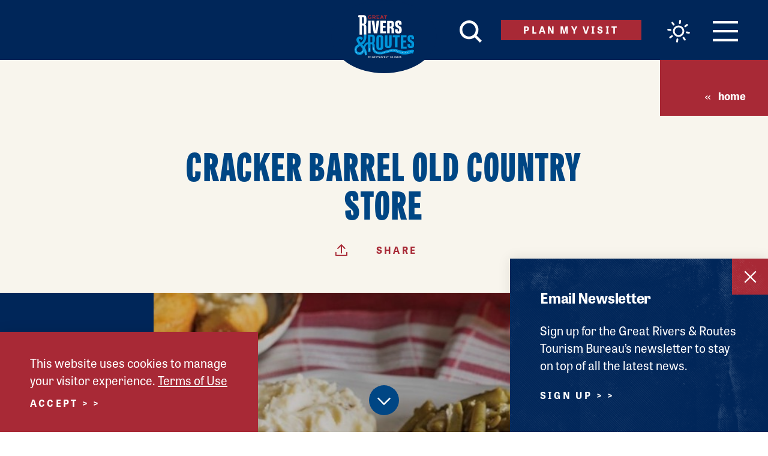

--- FILE ---
content_type: text/html; charset=UTF-8
request_url: https://www.riversandroutes.com/directory/cracker-barrel-old-country-store/
body_size: 35192
content:
<!DOCTYPE html>
<html lang="en-US" class="no-js">
<head>
            
    <meta charset="utf-8" />
    <meta http-equiv="x-ua-compatible" content="ie=edge" />
    <meta name="viewport" content="width=device-width, initial-scale=1.0" />
    <meta name="mobile-web-app-capable" content="yes" />

        <meta name="theme-color" content="#06a74b" />

                                <style>/*! modern-normalize v0.6.0 | MIT License | https://github.com/sindresorhus/modern-normalize */:root{-moz-tab-size:4;-o-tab-size:4;tab-size:4}html{line-height:1.15;-webkit-text-size-adjust:100%}body{margin:0}hr{height:0}abbr[title]{-webkit-text-decoration:underline dotted;text-decoration:underline dotted}b,strong{font-weight:bolder}code,kbd,pre,samp{font-family:SFMono-Regular,Consolas,Liberation Mono,Menlo,monospace;font-size:1em}sub,sup{position:relative;vertical-align:baseline;font-size:75%;line-height:0}sub{bottom:-.25em}sup{top:-.5em}button,input,optgroup,select,textarea{margin:0;font-family:inherit;font-size:100%;line-height:1.15}button,select{text-transform:none}[type=button],[type=reset],[type=submit],button{-webkit-appearance:button}[type=button]::-moz-focus-inner,[type=reset]::-moz-focus-inner,[type=submit]::-moz-focus-inner,button::-moz-focus-inner{padding:0;border-style:none}[type=button]:-moz-focusring,[type=reset]:-moz-focusring,[type=submit]:-moz-focusring,button:-moz-focusring{outline:1px dotted ButtonText}fieldset{padding:.35em .75em .625em}legend{padding:0}progress{vertical-align:baseline}[type=number]::-webkit-inner-spin-button,[type=number]::-webkit-outer-spin-button{height:auto}[type=search]{-webkit-appearance:textfield;outline-offset:-2px}[type=search]::-webkit-search-decoration{-webkit-appearance:none}::-webkit-file-upload-button{-webkit-appearance:button;font:inherit}summary{display:list-item}[hidden]{display:none!important}.critical-fade{opacity:0;width:100%;-webkit-transition:opacity .5s ease;transition:opacity .5s ease}.is-hidden,.show-for-print{display:none!important}.show-for-sr,.show-on-focus{position:absolute!important;width:1px;height:1px;overflow:hidden;clip:rect(1px 1px 1px 1px);clip:rect(1px,1px,1px,1px);white-space:nowrap}.show-on-focus:active,.show-on-focus:focus{position:static!important;width:auto;height:auto;overflow:visible;clip:auto}*,:after,:before{-webkit-box-sizing:border-box;box-sizing:border-box}html{-webkit-font-smoothing:antialiased;-moz-osx-font-smoothing:grayscale;text-rendering:optimizeLegibility;scroll-behavior:smooth;scroll-padding-top:80px}@media only screen and (min-width:880px){html:not(.headerIsFloating) html{scroll-padding-top:100px}}@media screen and (prefers-reduced-motion:reduce){html{scroll-behavior:auto}}body{margin:0 auto;background-color:#fff;color:#252525;line-height:1}a>svg,button>svg{pointer-events:none}::-moz-selection{background-color:#004684;color:#fff}::selection{background-color:#004684;color:#fff}@media (hover:hover){a[href^="tel:"]{color:inherit}}blockquote,dd,div,dl,dt,form,li,ol,p,pre,td,th,ul{margin:0;padding:0}p{font-size:inherit;text-rendering:optimizeLegibility}em,i{font-style:italic}em,i,small{line-height:inherit}small{font-size:80%}a{line-height:inherit;text-decoration:none}a,button{color:currentColor;cursor:pointer}button{margin:0;padding:0;background:transparent;border:none;font-size:inherit;text-transform:none;-webkit-appearance:none;-moz-appearance:none;appearance:none}button[disabled]{opacity:.5}button[disabled],html input[disabled]{cursor:default}img{display:inline-block;vertical-align:middle}img,svg{max-width:100%;height:auto}a img,hr{border:0}hr{margin:25px auto;border-bottom:1px solid #ccc}dl,ol,ul{list-style-position:outside}li{font-size:inherit}ul{list-style-type:disc}ol,ol ol,ol ul,ul,ul ol,ul ul{margin-left:1.25rem}dl dt{font-weight:700}blockquote{padding:.5625rem 1.25rem 0 1.1875rem;border-left:1px solid #ccc}blockquote,blockquote p{color:#ccc;line-height:1.6}cite{display:block;color:#ccc;font-size:.8125rem}cite:before{content:"— "}abbr{border-bottom:1px dotted #0a0a0a;color:#0a0a0a;cursor:help}figure{margin:0}code{padding:.125rem .3125rem .0625rem;border:1px solid #ccc;font-weight:400}code,kbd{background-color:#eee;color:#0a0a0a}kbd{margin:0;padding:.125rem .25rem 0;font-family:Consolas,Liberation Mono,Courier,monospace}:root{--map-marker-color:#a82936;--map-marker-color-hover:#004684;--map-marker-near-me-color:#a82936;--map-routing-path-default:#a82936;--map-routing-path-traveled:#a82936;--grouped-map-option-1:#002659;--grouped-map-option-1-hover:#0095da;--grouped-map-option-2:#004684;--grouped-map-option-2-hover:#0095da;--grouped-map-option-3:#a82936;--grouped-map-option-3-hover:#0095da;--grouped-map-option-4:#005645;--grouped-map-option-4-hover:#0095da}@-webkit-keyframes spin{0%{-webkit-transform:rotate(0deg);transform:rotate(0deg)}to{-webkit-transform:rotate(359deg);transform:rotate(359deg)}}@keyframes spin{0%{-webkit-transform:rotate(0deg);transform:rotate(0deg)}to{-webkit-transform:rotate(359deg);transform:rotate(359deg)}}@-webkit-keyframes floating{0%{-webkit-transform:translateY(0);transform:translateY(0)}50%{-webkit-transform:translateY(10%);transform:translateY(10%)}to{-webkit-transform:translateY(0);transform:translateY(0)}}@keyframes floating{0%{-webkit-transform:translateY(0);transform:translateY(0)}50%{-webkit-transform:translateY(10%);transform:translateY(10%)}to{-webkit-transform:translateY(0);transform:translateY(0)}}body{display:-webkit-box;display:-ms-flexbox;display:flex;-webkit-box-flex:1;-ms-flex:1 0 auto;flex:1 0 auto;-webkit-box-orient:vertical;-webkit-box-direction:normal;-ms-flex-direction:column;flex-direction:column;width:100%;max-width:100%;overflow-x:hidden}html:not(.ie11) body{min-height:100vh;min-height:calc(var(--vh, 1vh)*100)}.layout--formMax,.layout--wrapper{width:100%;margin-right:auto;margin-left:auto}.layout--formMax{max-width:750px}.layout--textMax{max-width:960px}.layout--textMax,.layout-textDetail{width:100%;margin-right:auto;margin-left:auto}.layout-textDetail{max-width:800px}.layout--fenceMax{max-width:1280px}.layout--fenceBanner,.layout--fenceMax{width:100%;margin-right:auto;margin-left:auto}.layout--fenceBanner{max-width:1450px}.layout--wide{max-width:1510px}.layout--hero,.layout--wide{width:100%;margin-right:auto;margin-left:auto}.layout--hero{max-width:1734px}.layout--spread{width:100%;margin-right:auto;margin-left:auto;max-width:1140px}.layout--split .content--secondary{margin-top:100px}@media only screen and (min-width:1024px){.layout--split{display:-webkit-box;display:-ms-flexbox;display:flex;-ms-flex:0 1 auto;flex:0 1 auto;-ms-flex-direction:row;flex-direction:row;-ms-flex-wrap:wrap;flex-wrap:wrap;-webkit-box-sizing:border-box;box-sizing:border-box;-webkit-box-flex:0;-webkit-box-orient:horizontal;-webkit-box-direction:normal}.layout--split .content--primary,.layout--split .content--secondary{-ms-flex-preferred-size:50%;flex-basis:50%;max-width:50%}.layout--split .content--primary{padding-right:32px}}@media only screen and (min-width:1024px) and (min-width:1024px) and (max-width:1509px){.layout--split .content--primary{padding-right:calc(8.23045vw - 52.27984px)}}@media only screen and (min-width:1024px) and (min-width:1510px){.layout--split .content--primary{padding-right:72px}}@media only screen and (min-width:1024px){.layout--split .content--secondary{margin-top:0;padding-left:32px}}@media only screen and (min-width:1024px) and (min-width:1024px) and (max-width:1509px){.layout--split .content--secondary{padding-left:calc(8.23045vw - 52.27984px)}}@media only screen and (min-width:1024px) and (min-width:1510px){.layout--split .content--secondary{padding-left:72px}}@media only screen and (min-width:1500px){.layout--split{display:-webkit-box;display:-ms-flexbox;display:flex;-ms-flex:0 1 auto;flex:0 1 auto;-ms-flex-direction:row;flex-direction:row;-ms-flex-wrap:wrap;flex-wrap:wrap;-webkit-box-sizing:border-box;box-sizing:border-box;-webkit-box-flex:0;-webkit-box-orient:horizontal;-webkit-box-direction:normal}.layout--split .content--primary{-ms-flex-preferred-size:58%;flex-basis:58%;max-width:58%}.layout--split .content--secondary{-ms-flex-preferred-size:42%;flex-basis:42%;max-width:42%}}.layout--fluid-h,.layout--padded-h{padding-right:25px;padding-left:25px}@media only screen and (min-width:414px){.layout--fluid-h,.layout--padded-h{padding-right:37.5px;padding-left:37.5px}}@media only screen and (min-width:1024px){.layout--fluid-h,.layout--padded-h{padding-right:50px;padding-left:50px}}.layout--fluid-h .layout--fluid-h{padding-right:0;padding-left:0}.layout--fluid-v,.layout--padded-v{padding-top:25px;padding-bottom:25px}@media only screen and (min-width:320px){.layout--fluid-v,.layout--padded-v{padding-top:50px;padding-bottom:50px}}@media only screen and (min-width:1024px){.layout--fluid-v,.layout--padded-v{padding-top:75px;padding-bottom:75px}}.layout--fluid-v .layout--fluid-v{padding-top:0;padding-bottom:0}.layout--spaced-v-1{padding-top:25px;padding-bottom:25px}.layout--spaced-v{padding-top:50px;padding-bottom:50px}.layout--spaced-v-3{padding-top:75px;padding-bottom:75px}.layout--spaced-v-4{padding-top:100px;padding-bottom:100px}.layout--flexrow-vh-center{display:-webkit-box;display:-ms-flexbox;display:flex;-webkit-box-orient:horizontal;-webkit-box-direction:normal;-ms-flex-flow:row;flex-flow:row;-webkit-box-pack:center;-ms-flex-pack:center;justify-content:center;-webkit-box-align:center;-ms-flex-align:center;align-items:center}.layout--flexrow-vh-center.lobotomize *+*{margin-top:0}.sticky{position:sticky;z-index:1;top:3.125rem;width:100%}.bg--dark{color:#fff}.bg--dark a{color:#fff;text-decoration:underline}.bg--light{color:#004684}.bg--light a{color:#a82936}.bg--stress:after{content:"";width:100%;height:100%;background:url(/images/halftone-overlay.png) no-repeat 50%;background-size:cover;position:absolute;left:0;top:0;z-index:1;opacity:.4;pointer-events:none}.bg--logo:before{content:"";position:absolute;top:30%;left:30%;width:40%;height:40%;background-image:url(/svg/logo-white.svg);background-repeat:no-repeat;background-position:50%;background-size:contain}.bg--none{--bg-color:transparent;--is-collapsed:0;background-color:transparent}.bg--lower-none:not(.bg--lower-noCollapse)+.bg--none:not(.bg--noCollapse),.bg--none:not([class*=bg--lower-]):not(.bg--noCollapse)+.bg--none:not(.bg--noCollapse),.bg--none:not([class*=bg--lower-]):not(.bg--noCollapse)+.bg--none:not(.bg--noCollapse)>:first-child.bg--none:not(.bg--noCollapse){--is-collapsed:1;padding-top:0}.bg--white{--bg-color:#fff;--is-collapsed:0;background-color:#fff}.bg--lower-white:not(.bg--lower-noCollapse)+.bg--white:not(.bg--noCollapse),.bg--white:not([class*=bg--lower-]):not(.bg--noCollapse)+.bg--white:not(.bg--noCollapse),.bg--white:not([class*=bg--lower-]):not(.bg--noCollapse)+.bg--white:not(.bg--noCollapse)>:first-child.bg--white:not(.bg--noCollapse){--is-collapsed:1;padding-top:0}.bg--midnight{--bg-color:#002659;--is-collapsed:0;background-color:#002659}.bg--lower-midnight:not(.bg--lower-noCollapse)+.bg--midnight:not(.bg--noCollapse),.bg--midnight:not([class*=bg--lower-]):not(.bg--noCollapse)+.bg--midnight:not(.bg--noCollapse),.bg--midnight:not([class*=bg--lower-]):not(.bg--noCollapse)+.bg--midnight:not(.bg--noCollapse)>:first-child.bg--midnight:not(.bg--noCollapse){--is-collapsed:1;padding-top:0}.bg--navy{--bg-color:#004684;--is-collapsed:0;background-color:#004684}.bg--lower-navy:not(.bg--lower-noCollapse)+.bg--navy:not(.bg--noCollapse),.bg--navy:not([class*=bg--lower-]):not(.bg--noCollapse)+.bg--navy:not(.bg--noCollapse),.bg--navy:not([class*=bg--lower-]):not(.bg--noCollapse)+.bg--navy:not(.bg--noCollapse)>:first-child.bg--navy:not(.bg--noCollapse){--is-collapsed:1;padding-top:0}.bg--sky{--bg-color:#0095da;--is-collapsed:0;background-color:#0095da}.bg--lower-sky:not(.bg--lower-noCollapse)+.bg--sky:not(.bg--noCollapse),.bg--sky:not([class*=bg--lower-]):not(.bg--noCollapse)+.bg--sky:not(.bg--noCollapse),.bg--sky:not([class*=bg--lower-]):not(.bg--noCollapse)+.bg--sky:not(.bg--noCollapse)>:first-child.bg--sky:not(.bg--noCollapse){--is-collapsed:1;padding-top:0}.bg--brick{--bg-color:#a82936;--is-collapsed:0;background-color:#a82936}.bg--brick:not([class*=bg--lower-]):not(.bg--noCollapse)+.bg--brick:not(.bg--noCollapse),.bg--brick:not([class*=bg--lower-]):not(.bg--noCollapse)+.bg--brick:not(.bg--noCollapse)>:first-child.bg--brick:not(.bg--noCollapse),.bg--lower-brick:not(.bg--lower-noCollapse)+.bg--brick:not(.bg--noCollapse){--is-collapsed:1;padding-top:0}.bg--sand{--bg-color:#f8f5ed;--is-collapsed:0;background-color:#f8f5ed}.bg--lower-sand:not(.bg--lower-noCollapse)+.bg--sand:not(.bg--noCollapse),.bg--sand:not([class*=bg--lower-]):not(.bg--noCollapse)+.bg--sand:not(.bg--noCollapse),.bg--sand:not([class*=bg--lower-]):not(.bg--noCollapse)+.bg--sand:not(.bg--noCollapse)>:first-child.bg--sand:not(.bg--noCollapse){--is-collapsed:1;padding-top:0}.bg--cement{--bg-color:#d1d3d4;--is-collapsed:0;background-color:#d1d3d4}.bg--cement:not([class*=bg--lower-]):not(.bg--noCollapse)+.bg--cement:not(.bg--noCollapse),.bg--cement:not([class*=bg--lower-]):not(.bg--noCollapse)+.bg--cement:not(.bg--noCollapse)>:first-child.bg--cement:not(.bg--noCollapse),.bg--collapse,.bg--lower-cement:not(.bg--lower-noCollapse)+.bg--cement:not(.bg--noCollapse){--is-collapsed:1;padding-top:0}.lobotomize *+*{margin-top:12.5px}.lobotomize br{margin:0!important}.lobotomize--level>*+*{margin-top:25px}.lobotomize--level br{margin:0!important}.autoMargins *{margin-top:25px}.autoMargins--none *,.autoMargins .visuallyHidden+*,.autoMargins :first-child{margin-top:0}h1,h2,h3,h4,h5,h6{margin:0}.h1{font-family:tablet-gothic-compressed,sans-serif;font-style:normal;font-weight:800;font-size:40px;font-size:2.5rem;letter-spacing:.035em;line-height:1;text-transform:uppercase}@media only screen and (min-width:320px) and (max-width:1199px){.h1{font-size:calc(2.727vw + 31.27273px)}}@media only screen and (min-width:1200px){.h1{font-size:64px;font-size:4rem}}.h2{font-family:tablet-gothic,sans-serif;font-style:normal;font-weight:700;letter-spacing:.1em;line-height:1;text-transform:uppercase;font-size:28px;font-size:1.75rem}.h3,.h4,.h5,.h6{font-weight:700;font-size:18px;font-size:1.125rem;letter-spacing:-.01em;line-height:1.25;text-transform:none;font-size:24px;font-size:1.5rem}.h3,.h4,.h5,.h6,.text--content{font-family:tablet-gothic,sans-serif;font-style:normal}.text--content{font-weight:400;letter-spacing:0;font-size:18px;font-size:1.125rem;line-height:1.45455}@media only screen and (min-width:320px) and (max-width:767px){.text--content{font-size:calc(.446vw + 16.57143px)}}@media only screen and (min-width:768px){.text--content{font-size:20px;font-size:1.25rem}}.text--content h1{font-family:tablet-gothic-compressed,sans-serif;font-style:normal;font-weight:800;font-size:40px;font-size:2.5rem;letter-spacing:.035em;line-height:1;text-transform:uppercase}@media only screen and (min-width:320px) and (max-width:1199px){.text--content h1{font-size:calc(2.727vw + 31.27273px)}}@media only screen and (min-width:1200px){.text--content h1{font-size:64px;font-size:4rem}}.text--content h2{font-family:tablet-gothic,sans-serif;font-style:normal;font-weight:700;letter-spacing:.1em;line-height:1;text-transform:uppercase;font-size:28px;font-size:1.75rem}.text--content h3,.text--content h4,.text--content h5,.text--content h6{font-family:tablet-gothic,sans-serif;font-style:normal;font-weight:700;font-size:18px;font-size:1.125rem;letter-spacing:-.01em;line-height:1.25;text-transform:none;font-size:24px;font-size:1.5rem}.text--content.text--center li{max-width:-webkit-fit-content;max-width:-moz-fit-content;max-width:fit-content;margin-right:auto;margin-left:auto}.text--content .lobotomize li+li{margin-top:0}.ddOptions__cta,.form__file-cta,.form__file-group,.RLTimePicker input,[type=color],[type=date],[type=datetime-local],[type=datetime],[type=email],[type=month],[type=number],[type=password],[type=search],[type=tel],[type=text],[type=time],[type=url],[type=week],select,textarea{letter-spacing:0;font-size:18px;font-size:1.125rem;line-height:1.45455;font-family:tablet-gothic,sans-serif;font-style:normal;font-weight:400;line-height:1;text-transform:none;display:block;-webkit-box-sizing:border-box;box-sizing:border-box;width:100%;height:50px;padding:12.5px 0;-webkit-transition:border-color .3s ease;transition:border-color .3s ease;background-color:#fff;border:1px solid transparent;border-bottom-color:#ccc;border-radius:0;color:#131313;-webkit-appearance:none;-moz-appearance:none;appearance:none}@media only screen and (min-width:320px) and (max-width:767px){.ddOptions__cta,.form__file-cta,.form__file-group,.RLTimePicker input,[type=color],[type=date],[type=datetime-local],[type=datetime],[type=email],[type=month],[type=number],[type=password],[type=search],[type=tel],[type=text],[type=time],[type=url],[type=week],select,textarea{font-size:calc(.446vw + 16.57143px)}}@media only screen and (min-width:768px){.ddOptions__cta,.form__file-cta,.form__file-group,.RLTimePicker input,[type=color],[type=date],[type=datetime-local],[type=datetime],[type=email],[type=month],[type=number],[type=password],[type=search],[type=tel],[type=text],[type=time],[type=url],[type=week],select,textarea{font-size:20px;font-size:1.25rem}}textarea{max-width:100%}textarea[rows]{height:auto}input::-webkit-input-placeholder,textarea::-webkit-input-placeholder{color:#131313}input::-moz-placeholder,textarea::-moz-placeholder{color:#131313}input:-ms-input-placeholder,textarea:-ms-input-placeholder{color:#131313}input::-ms-input-placeholder,textarea::-ms-input-placeholder{color:#131313}input::placeholder,textarea::placeholder{color:#131313}input:disabled,input[readonly],textarea:disabled,textarea[readonly]{background-color:#e6e6e6;cursor:not-allowed}[type=button],[type=submit]{border:none;border-radius:0;-webkit-appearance:none;-moz-appearance:none;appearance:none}input[type=search]{-webkit-box-sizing:border-box;box-sizing:border-box}[type=checkbox]+label[for],[type=radio]+label[for]{cursor:pointer}[type=file]{width:100%}label{display:block;margin:0}.ddOptions__cta,select{width:100%;height:50px;padding:0 37.5px 0 0;-webkit-transition:border-color .3s ease,border-color .3s ease,-webkit-box-shadow .5s;transition:border-color .3s ease,border-color .3s ease,-webkit-box-shadow .5s;transition:border-color .3s ease,box-shadow .5s,border-color .3s ease;transition:border-color .3s ease,box-shadow .5s,border-color .3s ease,-webkit-box-shadow .5s;background-color:#fff;background-image:url("data:image/svg+xml;utf8, <svg xmlns='http://www.w3.org/2000/svg' version='1.1' width='32' height='24' viewBox='0 0 32 24'><polygon points='0, 0 32, 0 16, 24' style='fill: currentColor'></polygon></svg>");background-repeat:no-repeat;background-position:right -1rem center;background-size:9px 6px;border:1px solid transparent;border-bottom-color:#ccc;border-radius:0;line-height:1;-moz-appearance:none;appearance:none;background-origin:content-box;-webkit-appearance:none}.ddOptions__cta::-ms-expand,select::-ms-expand{display:none}@media screen and (min-width:0\0){select{background-image:url("[data-uri]")}}select:disabled{background-color:#e6e6e6;cursor:not-allowed}select::-ms-expand{display:none}select[multiple]{height:auto;background-image:none}fieldset{margin:0;padding:0;border:none}#CC9B39265B604255A35DA6F3A61F41D4 .col{width:100%}#CC9B39265B604255A35DA6F3A61F41D4 .form__text{position:relative;z-index:3}#CC9B39265B604255A35DA6F3A61F41D4 .row+.form__text{margin-top:50px}#CC9B39265B604255A35DA6F3A61F41D4 .form__label{padding-bottom:.25rem;line-height:1rem}#CC9B39265B604255A35DA6F3A61F41D4 .form__label.required{display:-webkit-box;display:-ms-flexbox;display:flex}#CC9B39265B604255A35DA6F3A61F41D4 .form__label.required .required-marker{display:block}#CC9B39265B604255A35DA6F3A61F41D4 #btnSubmit{max-width:200px;background-color:#a82936!important;border:none;border-radius:23px!important}#CC9B39265B604255A35DA6F3A61F41D4 #btnSubmit:hover{background-color:#002659!important}#CC9B39265B604255A35DA6F3A61F41D4 .required-marker{display:none}#CC9B39265B604255A35DA6F3A61F41D4 .instructions{font-size:85%;font-style:italic}table{width:100%;margin-bottom:1rem;border-radius:0}table tbody,table tfoot,table thead{background-color:#fff;border:1px solid #f9f9f9}table caption{padding:.5rem .625rem .625rem;font-weight:700}table tfoot,table thead{background-color:#eee;color:#131313}table tfoot tr,table thead tr{background-color:transparent}table tfoot td,table tfoot th,table thead td,table thead th{padding:.5rem .625rem .625rem;font-weight:700;text-align:left}table tbody td,table tbody th{padding:.5rem .625rem .625rem}table tbody tr:nth-child(2n){background-color:#f9f9f9;border-bottom:0}@media (prefers-reduced-motion:reduce){*{-webkit-transition-duration:.1s!important;transition-duration:.1s!important;-webkit-animation-duration:.1s!important;animation-duration:.1s!important}}.icon{display:inline-block;position:relative;vertical-align:middle;width:1em;max-width:100%;height:1em;fill:currentColor}.icon--back{-webkit-transform:rotate(180deg);transform:rotate(180deg)}.icon--reverse{-webkit-transform:scaleX(-1);transform:scaleX(-1)}.hover-label{position:relative;overflow:visible}.hover-label__label{opacity:0;position:absolute;z-index:1;top:100%;left:50%;width:auto;min-width:-webkit-fit-content;min-width:-moz-fit-content;min-width:fit-content;max-width:120px;padding:.5rem;-webkit-transform:translate(-50%,.125rem);transform:translate(-50%,.125rem);-webkit-transition:opacity .3s ease,-webkit-transform .3s ease;transition:opacity .3s ease,-webkit-transform .3s ease;transition:opacity .3s ease,transform .3s ease;transition:opacity .3s ease,transform .3s ease,-webkit-transform .3s ease;background-color:#a82936;color:#fff;text-align:center;pointer-events:none;font-family:tablet-gothic,sans-serif;font-style:normal;font-weight:400;letter-spacing:0;font-size:18px;font-size:1.125rem;line-height:1.45455;font-size:14px;font-size:.875rem;line-height:1.1}@media only screen and (min-width:320px) and (max-width:767px){.hover-label__label{font-size:calc(.446vw + 16.57143px)}}@media only screen and (min-width:768px){.hover-label__label{font-size:20px;font-size:1.25rem}}@media only screen and (min-width:320px) and (max-width:1023px){.hover-label__label{font-size:calc(.284vw + 13.09091px)}}@media only screen and (min-width:1024px){.hover-label__label{font-size:16px;font-size:1rem}}.hover-label__label:before{content:"";display:block;position:absolute;top:-.25rem;left:50%;width:0;height:0;margin-left:-.25rem;border-right:.25rem solid transparent;border-bottom:.3rem solid #a82936;border-left:.25rem solid transparent}.hover-label:focus .hover-label__label,.hover-label:hover .hover-label__label{opacity:1;-webkit-transform:translate(-50%,-.25rem);transform:translate(-50%,-.25rem)}.widget{display:-webkit-box;display:-ms-flexbox;display:flex;-webkit-box-orient:horizontal;-webkit-box-direction:normal;-ms-flex-flow:row wrap;flex-flow:row wrap;width:auto;max-width:1280px;margin:25px auto}.widget__heading{width:100%;margin:0 25px 25px;font-size:1.3rem}body{padding-top:80px}@media only screen and (min-width:880px){body{padding-top:100px}}.headerIsOverlapping body{padding-top:0!important}.hideHeader body{padding-top:0}.header{position:absolute;z-index:1000;top:0;left:0;width:100%;-webkit-transition:height .3s ease,background-color .3s ease,-webkit-transform .3s ease,-webkit-box-shadow .3s ease;transition:height .3s ease,background-color .3s ease,-webkit-transform .3s ease,-webkit-box-shadow .3s ease;transition:height .3s ease,background-color .3s ease,transform .3s ease,box-shadow .3s ease;transition:height .3s ease,background-color .3s ease,transform .3s ease,box-shadow .3s ease,-webkit-transform .3s ease,-webkit-box-shadow .3s ease;background-color:#002659;color:#fff}.header,.header__inner{height:80px}@media only screen and (min-width:880px){html:not(.headerIsFloating) .header,html:not(.headerIsFloating) .header__inner{height:100px}}.header__inner{display:-webkit-box;display:-ms-flexbox;display:flex;-ms-flex:0 1 auto;flex:0 1 auto;-ms-flex-direction:row;flex-direction:row;-ms-flex-wrap:wrap;flex-wrap:wrap;-webkit-box-sizing:border-box;box-sizing:border-box;-webkit-box-flex:0;-webkit-box-orient:horizontal;-webkit-box-direction:normal;-webkit-box-align:center;-ms-flex-align:center;align-items:center;-webkit-box-pack:end;-ms-flex-pack:end;justify-content:flex-end;text-align:right;text-align:end;-ms-flex-wrap:nowrap;flex-wrap:nowrap;-webkit-transition:height .3s ease;transition:height .3s ease;font-size:0}.header a.show-on-focus{font-family:tablet-gothic,sans-serif;font-style:normal;font-weight:400;letter-spacing:0;font-size:18px;font-size:1.125rem;line-height:1.45455;position:absolute!important;z-index:1;top:1rem;left:1rem;-webkit-box-flex:0;-ms-flex:none;flex:none;padding:.25rem .5rem;background-color:#fff!important;color:#252525!important}@media only screen and (min-width:320px) and (max-width:767px){.header a.show-on-focus{font-size:calc(.446vw + 16.57143px)}}@media only screen and (min-width:768px){.header a.show-on-focus{font-size:20px;font-size:1.25rem}}.header__button{font-size:34px;font-size:2.125rem;display:inline-block;color:#fff;line-height:1}@media only screen and (min-width:880px){html:not(.headerIsFloating) .header__button{font-size:38px;font-size:2.375rem}}.header__button+.header__button{margin-right:24px}@media only screen and (min-width:320px) and (max-width:519px){.header__button+.header__button{margin-right:calc(4vw + 11.2px)}}@media only screen and (min-width:520px){.header__button+.header__button{margin-right:32px}}.header__button .icon{-webkit-transition:color .3s ease,font-size .3s ease;transition:color .3s ease,font-size .3s ease}.header__button--menu{-webkit-box-ordinal-group:6;-ms-flex-order:5;order:5;font-size:28px;font-size:1.75rem}@media only screen and (min-width:880px){html:not(.headerIsFloating) .header__button--menu{font-size:34px;font-size:2.125rem}}.header__button--menu svg{width:1.23529em}.header__button--weather{position:relative;top:3px;-webkit-box-ordinal-group:5;-ms-flex-order:4;order:4}.header__button--weather canvas{max-width:40px;height:auto}@media only screen and (min-width:880px){html:not(.headerIsFloating) .header__button--weather{top:5px}html:not(.headerIsFloating) .header__button--weather canvas{max-width:50px}}@media only screen and (max-width:399px){.header__button--weather{display:none}}.header__button--search{-webkit-box-ordinal-group:2;-ms-flex-order:1;order:1;font-size:28px;font-size:1.75rem}@media only screen and (min-width:880px){html:not(.headerIsFloating) .header__button--search{font-size:37px;font-size:2.3125rem}}.header__button--icon{font-size:28px;font-size:1.75rem;position:relative}@media only screen and (min-width:880px){html:not(.headerIsFloating) .header__button--icon{font-size:42px;font-size:2.625rem;top:-4px}}.header__button--icon svg{width:2.07143em}.header__button--logo svg{width:1.64602em}.header__button--wordmark{font-size:22px;font-size:1.375rem}.header__button--wordmark svg{width:23.18182em}.header__button--vw{-webkit-box-ordinal-group:4;-ms-flex-order:3;order:3;margin-right:37.5px}@media only screen and (max-width:767px){.header__button--vw.btn{display:none}}.header.isFloating{opacity:0;position:fixed;-webkit-transform:translateY(-100%);transform:translateY(-100%)}.header.isFloating,.header.isFloating .header__inner{height:80px}.header.isFloating.scrolled--up{opacity:1;-webkit-transform:translateY(0);transform:translateY(0);-webkit-box-shadow:0 0 20px rgba(0,0,0,.1);box-shadow:0 0 20px rgba(0,0,0,.1)}.header.isFloating .header__button--logo,.header.isFloating .header__button--wordmark,html:not(.headerIsOverlapping) .header .header__button--logo,html:not(.headerIsOverlapping) .header .header__button--wordmark{display:none}@media only screen and (min-width:320px){.header.isFloating .header__button--icon,html:not(.headerIsOverlapping) .header .header__button--icon{margin-left:auto}}@media only screen and (min-width:1240px){.header.isFloating .header__button--wordmark,html:not(.headerIsOverlapping) .header .header__button--wordmark{display:inline-block;position:absolute;top:50%;left:50%;margin:0!important;-webkit-transform:translate(-50%,-50%);transform:translate(-50%,-50%)}}.headerIsOverlapping .header:not(.isFloating){background-color:transparent}.headerIsOverlapping .header:not(.isFloating) .header__button{background-color:transparent;color:#fff}@media only screen and (max-width:519px){.headerIsOverlapping .header:not(.isFloating) .header__button{font-size:30px;font-size:1.875rem}}.headerIsOverlapping .header:not(.isFloating) .header__button--icon,.headerIsOverlapping .header:not(.isFloating) .header__button--wordmark{display:none}.headerIsOverlapping .header:not(.isFloating) .header__button--logo{font-size:60px;font-size:3.75rem}@media only screen and (min-width:650px) and (max-width:879px){.headerIsOverlapping .header:not(.isFloating) .header__button--logo{font-size:calc(24.783vw - 101.08696px)}}@media only screen and (min-width:880px){.headerIsOverlapping .header:not(.isFloating) .header__button--logo{font-size:117px;font-size:7.3125rem}}@media only screen and (max-width:649px){.headerIsOverlapping .header:not(.isFloating) .header__button--logo{margin-left:auto;padding-left:37.5px}}@media only screen and (min-width:650px){.headerIsOverlapping .header:not(.isFloating) .header__button--logo{position:absolute;top:50%;left:50%;margin:0!important;-webkit-transform:translate(-50%,-20px);transform:translate(-50%,-20px)}}@media only screen and (min-width:1024px){.headerIsOverlapping .header:not(.isFloating) .header__button--vw{margin-left:auto}}.headerIsOverlapping .header:not(.isFloating) .header__button:hover{color:#004684}.headerIsOverlapping .header:not(.isFloating) .header__button:hover .saved-counter__count{color:#fff}.no-js [data-modal-open]{display:none}.modal-is-open body{overflow:hidden}.js [data-modal][hidden]{display:block;visibility:hidden;opacity:0;pointer-events:none}.saved-counter__link{display:block;opacity:0;position:relative;-webkit-transform:scale(0);transform:scale(0);-webkit-transition:opacity .5s ease,-webkit-transform .5s ease;transition:opacity .5s ease,-webkit-transform .5s ease;transition:transform .5s ease,opacity .5s ease;transition:transform .5s ease,opacity .5s ease,-webkit-transform .5s ease}.saved-counter.is-showing .saved-counter__link{opacity:1;-webkit-transform:scale(1);transform:scale(1)}.saved-counter__count{position:absolute;top:50%;left:50%;padding-top:.25em;-webkit-transform:translate(-50%,-50%);transform:translate(-50%,-50%);color:#fff;font-family:tablet-gothic,sans-serif;font-style:normal;font-weight:400;letter-spacing:0;font-size:18px;font-size:1.125rem;line-height:1.45455;font-size:10px;font-size:.625rem;line-height:1}@media only screen and (min-width:320px) and (max-width:767px){.saved-counter__count{font-size:calc(.446vw + 16.57143px)}}@media only screen and (min-width:768px){.saved-counter__count{font-size:20px;font-size:1.25rem}}@media only screen and (min-width:320px) and (max-width:1023px){.saved-counter__count{font-size:10px}}@media only screen and (min-width:1024px){.saved-counter__count{font-size:10px;font-size:.625rem}}</style>
                <link rel="stylesheet" media="print"
              href="/dist/styles/main.min.1761247433.css"
              onload="this.media='all'">
    
                <style>
        :root {
            --aos-duration: 500ms;
            --aos-delay: 100ms;
        }
    </style>

        
                            <script>
            WebFontConfig = {
                typekit: { id: 'nnu1ztp' }
            };
            (function(d) {
                var wf = d.createElement('script'), s = d.scripts[0]
                wf.src = 'https://cdnjs.cloudflare.com/ajax/libs/webfont/1.6.28/webfontloader.js'
                s.parentNode.insertBefore(wf, s)
            })(document)
        </script>
    
            <!-- HEAD ANALYTICS -->
        <script>(function(d){var s = d.createElement("script");s.setAttribute("data-account", "hOjKNeLOOw");s.setAttribute("src", "https://cdn.userway.org/widget.js");(d.body || d.head).appendChild(s);})(document)</script><noscript>Please ensure Javascript is enabled for purposes of <a href="https://userway.org">website accessibility</a></noscript>
<meta name="google-site-verification" content="a-TEsz5c2EOhEOm7AnSAymZoLBFOzcFN5x441-jSPr8" />

<!-- FareHarbor Stylesheet -->
<link rel="stylesheet" href="https://fh-kit.com/buttons/v2/?blue=004684" type="text/css" media="screen" />

<script id="visit_widget_script_tag" type="text/javascript" src="https://scripts.visitwidget.com/riversandroutes.visitwidget.com/hidden/visit_widget.js"></script>
<script type="text/javascript" src="https://scripts.visitwidget.com/riversandroutes.visitwidget.com/app_banner_config.js"></script>
<script type="text/javascript" src="https://scripts.visitwidget.com/app_banner_v2.min.js"></script>

        
        <title>Cracker Barrel Old Country Store | Great Rivers &amp; Routes</title>
<script>dl = [];
(function(w,d,s,l,i){w[l]=w[l]||[];w[l].push({'gtm.start':
new Date().getTime(),event:'gtm.js'});var f=d.getElementsByTagName(s)[0],
j=d.createElement(s),dl=l!='dataLayer'?'&l='+l:'';j.async=true;j.src=
'//www.googletagmanager.com/gtm.js?id='+i+dl;f.parentNode.insertBefore(j,f);
})(window,document,'script','dl','GTM-MV5LVVP');
</script><meta name="keywords" content="hotels, travel, dining, restaurants, events, places to stay, attractions, things to do, weddings, sports, music, nightlife, meetings,illinois">
<meta name="description" content="Cracker Barrel Old Country Store serves quality home-style breakfast, lunch, and dinner in a family-friendly atmosphere. Be sure to check out the Country Store">
<meta name="referrer" content="no-referrer-when-downgrade">
<meta name="robots" content="all">
<meta content="10165247464150324" property="fb:profile_id">
<meta content="en_US" property="og:locale">
<meta content="Great Rivers &amp; Routes" property="og:site_name">
<meta content="website" property="og:type">
<meta content="/directory/cracker-barrel-old-country-store/" property="og:url">
<meta content="Cracker Barrel Old Country Store | Great Rivers &amp; Routes" property="og:title">
<meta content="Cracker Barrel Old Country Store serves quality home-style breakfast, lunch, and dinner in a family-friendly atmosphere. Be sure to check out the Country Store" property="og:description">
<meta content="https://www.riversandroutes.com/imager/files_idss_com/C391/images/listings/listing_2cad4_lg_91852798b59be8b28fc00edfe4aec23a.jpg" property="og:image">
<meta content="1200" property="og:image:width">
<meta content="630" property="og:image:height">
<meta content="Cracker Barrel Old Country Store" property="og:image:alt">
<meta content="https://www.pinterest.com/riversandroutes/" property="og:see_also">
<meta content="https://www.youtube.com/visitalton" property="og:see_also">
<meta content="https://www.instagram.com/riversandroutes/" property="og:see_also">
<meta content="https://twitter.com/riversandroutes" property="og:see_also">
<meta content="https://www.facebook.com/riversandroutes" property="og:see_also">
<meta name="twitter:card" content="summary_large_image">
<meta name="twitter:site" content="@riversandroutes">
<meta name="twitter:creator" content="@riversandroutes">
<meta name="twitter:title" content="Cracker Barrel Old Country Store | Great Rivers &amp; Routes">
<meta name="twitter:description" content="Cracker Barrel Old Country Store serves quality home-style breakfast, lunch, and dinner in a family-friendly atmosphere. Be sure to check out the Country Store">
<meta name="twitter:image" content="https://www.riversandroutes.com/imager/files_idss_com/C391/images/listings/listing_2cad4_lg_26e0b9aeeaf756a39a565edb1a58484e.jpg">
<meta name="twitter:image:width" content="800">
<meta name="twitter:image:height" content="418">
<meta name="twitter:image:alt" content="Cracker Barrel Old Country Store">
<link href="https://www.riversandroutes.com/directory/cracker-barrel-old-country-store/" rel="canonical">
<link href="https://www.riversandroutes.com/" rel="home">
<link type="text/plain" href="https://www.riversandroutes.com/humans.txt" rel="author"></head>
<body role="document"><noscript><iframe src="//www.googletagmanager.com/ns.html?id=GTM-MV5LVVP"
height="0" width="0" style="display:none;visibility:hidden"></iframe></noscript>


    <!-- TOP BODY ANALYTICS -->
    

    

    <div class="header layout--padded-h" data-float-distance="200">
    <div class="layout--wrapper">
                <a href="#main" class="show-on-focus">Skip to content</a>
        <a href="https://www.riversandroutes.com/" class="shared-menu__logo" aria-label="Home">
            <svg width="290px" height="210px" viewBox="0 0 290 210" version="1.1" xmlns="http://www.w3.org/2000/svg" xmlns:xlink="http://www.w3.org/1999/xlink">
    <title>r&amp;r-primary-logo</title>
    <g id="Page-1" stroke="none" stroke-width="1" fill="none" fill-rule="evenodd">
        <g id="r&amp;r-primary-logo" fill-rule="nonzero">
            <path d="M46.3,37.8 C46.3,40.9 44.8,41.8 42.6,41.8 L37,41.8 L37,10.5 L42.6,10.5 C44.8,10.5 46.3,11.4 46.3,14.6 C46.3,14.6 46.3,37.8 46.3,37.8 Z M58.4,32.6 L58.4,15.8 C58.4,5 54.2,0.8 42.6,0.8 L31.9,0.8 L22.4,0.8 L22.4,0.8 C22.1,0.8 19.9,0.6 19.4,3 C18.7,6 19,10.3 19,10.3 C19,10.3 20.7,10.4 22.3,10.3 L23.5,10.3 L25,10.3 L25,95.6 L37,95.6 L37,51.2 L41.7,51.2 C44.3,51.2 46,52.2 46.1,56 L46.1,92 L46.1,92 L46.1,95.7 L58.1,95.7 L58.1,87.6 L58.1,87.6 L58.1,60.7 C58,52.6 56.6,48 52,46 C56.5,43.9 58.4,39.6 58.4,32.6 M66.6,88.9 L78.8,88.9 L78.8,28 L66.6,28 L66.6,88.9 Z M84.5,95.7 C84.1,95.7 83.8,95.7 83.4,95.7 L65.7,95.7 L65.7,95.7 L84.5,95.7 Z M110.5,88.9 L120.9,28 L107.8,28 L103.7,65.5 L102.4,77.1 L101.1,65.5 L96.8,28 L83.6,28 L94.1,88.9 L110.5,88.9 Z M125.7,88.9 L153.7,88.9 L153.7,79.2 L137.9,79.2 L137.9,62 L151.1,62 L151.1,52.3 L137.9,52.3 L137.9,37.8 L153.2,37.8 L153.2,28 L125.7,28 L125.7,88.9 Z M179.7,51.7 C179.7,55 178.2,55.9 176,55.9 L171.4,55.9 L171.4,37.7 L176,37.7 C178.2,37.7 179.7,38.6 179.7,41.8 L179.7,51.7 Z M180,88.9 L192.1,88.9 L192,74.8 C192,66.5 190.3,61.9 185.5,59.9 C190,57.8 191.9,53.3 191.9,46.3 L191.9,43.4 C191.9,32.4 187.7,28.1 175.9,28.1 L159,28.1 L159,89 L171.2,89 L171.2,65 L175.3,65 C177.3,65 179.7,66 179.6,69.8 L180,88.9 Z M229,74.5 L229,70.7 C229,65.1 227.8,59.3 222.8,56.3 L212.4,50.1 C210.3,48.8 209.8,46.3 209.8,44.2 L209.8,41.5 C209.8,38 211.4,37.1 213.1,37.1 L213.3,37.1 C215,37.1 216.5,38.1 216.5,41.5 L216.5,47.3 L228.7,46.7 L228.7,42.6 C228.7,31.4 224.5,27.1 213.2,27.1 L213,27.1 C201.8,27.1 197.4,31.4 197.4,42.6 L197.4,44.6 C197.4,50 199.2,56.4 204.2,59.4 L214.1,65.3 C216,66.4 216.6,68.9 216.6,71.1 L216.6,75.6 C216.6,79.1 215,80 213.4,80 L212.6,80 C210.8,80 209.3,79.1 209.3,75.9 L209.3,69.6 L197.1,70.2 L197.1,74.8 C197.1,85.6 201.3,89.9 212.7,89.9 L213.5,89.9 C224.8,89.9 229,85.7 229,74.5" id="rivers" fill="#0095DA"></path>
            <path d="M25,95.7 L37,95.7 L37,95.7 L25,95.7 L25,95.7 Z M123.4,107.7 L123.6,107.7 C126.1,107.7 127.9,108.7 127.9,111.8 L127.9,155.4 C127.9,158.6 126.1,159.5 123.6,159.5 L123.4,159.5 C121,159.5 119.1,158.6 119.1,155.4 L119.1,111.8 C119,108.6 121,107.7 123.4,107.7 M123.4,97.7 C111.3,97.7 106.8,102 106.8,112.9 L106.8,154.5 C106.8,165.4 111.1,169.6 123.4,169.6 L123.6,169.6 C135.8,169.6 140.2,165.3 140.2,154.5 L140.2,112.9 C140.2,102 135.9,97.7 123.6,97.7 L123.4,97.7 Z M167.9,98.7 L167.9,146.5 C167.9,149.7 166.4,150.6 164.1,150.6 L163.9,150.6 C161.8,150.6 160.1,149.7 160.1,146.5 L160.1,98.7 L147.9,98.7 L147.9,145.5 C147.9,156.4 152.1,160.7 164,160.7 L164.2,160.7 C176,160.7 180.3,156.4 180.3,145.5 L180.3,98.7 L167.9,98.7 Z M208.5,157.6 L208.5,108.4 L219.4,108.4 L219.4,98.7 L185.4,98.7 L185.4,108.4 L196.3,108.4 L196.3,157.6 L208.5,157.6 L208.5,157.6 Z M237.1,153.9 L237.1,133.6 L250.3,133.6 L250.3,123.9 L237.1,123.9 L237.1,108.4 L252.4,108.4 L252.4,98.7 L224.9,98.7 L224.9,163.6 L252.9,163.6 L252.9,153.9 L237.1,153.9 L237.1,153.9 Z M289,145.1 L289,141.3 C289,135.7 287.8,129.9 282.8,126.9 L272.4,120.7 C270.3,119.4 269.8,116.9 269.8,114.8 L269.8,112.1 C269.8,108.6 271.4,107.7 273.1,107.7 L273.3,107.7 C275,107.7 276.5,108.7 276.5,112.1 L276.5,117.9 L288.7,117.3 L288.7,113.2 C288.7,102 284.5,97.7 273.2,97.7 L273,97.7 C261.8,97.7 257.4,102 257.4,113.2 L257.4,115.2 C257.4,120.6 259.2,127 264.2,130 L274.1,135.9 C276,137 276.6,139.5 276.6,141.7 L276.6,146.2 C276.6,149.7 275,150.6 273.4,150.6 L272.6,150.6 C270.8,150.6 269.3,149.7 269.3,146.5 L269.3,140.2 L257.1,140.8 L257.1,145.4 C257.1,156.2 261.3,160.6 272.7,160.6 L273.5,160.6 C284.7,160.6 289,156.3 289,145.1 M12.1,168.8 C12.1,160.5 17.3,156.7 28,150.2 C29.9,152.5 31.8,154.8 33.6,157 C36.2,160.1 38.5,162.9 40.2,165 C39.2,168.2 37.7,171.9 35.8,174.6 C33.8,177.4 29.7,181.6 24.6,181.6 C18.5,181.6 12.1,177.9 12.1,168.8 M77.9,105.3 L83.5,105.3 C85.7,105.3 87.2,106.2 87.2,109.4 L87.2,129 C87.2,132.1 85.7,133 83.5,133 L77.9,133 L77.9,105.3 Z M0.1,168.8 C0.1,185.2 12.9,194.1 24.9,194.1 C36.9,194.1 43.4,186.5 47.2,178 C50.2,185.5 51.7,196.7 51.7,196.7 C51.7,196.7 56.1,195.7 59.4,193.9 C61.7,192.6 62.6,191.3 62.5,190 C62.6,190 59.8,173.2 52,160.5 C53.7,153.5 58.1,142.5 64.7,142.5 L65.9,142.5 L65.9,179.2 L78,179.2 L78,142.5 L82.7,142.5 C85.3,142.5 86.9,143.5 87,147.3 L87,148 L87,160.6 C87,167.8 89.7,191.2 125,191.2 C146.3,191.2 160.6,180 188.4,180 C209.4,180 216.7,192 240.2,192 C263.5,192 268.9,186.8 277.5,186.8 C281.1,186.8 283.4,187.9 283.4,187.9 L288.5,174.5 C290.2,170 283.9,168.6 279.1,168.6 C267.9,168.6 260.1,174.9 240.7,174.9 C226.6,174.9 211.1,165.3 188.1,165.3 C164.4,165.3 141.1,179.1 124.9,179.1 C113,179.1 98.9,175.9 98.9,160.5 L98.9,151.8 L98.9,147.9 C98.9,143.2 96.7,138.7 92.9,137.1 C97.4,134.9 99.3,130.6 99.3,123.6 L99.3,110.5 C99.3,100.1 95.3,95.8 84.6,95.6 L65.9,95.6 L65.9,132.8 L65,132.8 C56.3,132.8 48.9,141.9 44.6,151.4 C44,150.7 43.4,150 42.8,149.3 C41.4,147.5 39.8,145.7 38.3,143.8 C38.8,143.5 39.2,143.2 39.7,142.9 C56.2,131.7 58.1,115.3 58.1,103.9 L58.1,95.7 L46.1,95.7 L46.1,103.9 C46.1,113.3 45,125.6 33.3,133.5 C32.6,134 31.8,134.5 31.1,134.9 C28.3,131.4 25.8,128.1 24,125.6 C21.5,122 21.4,118.9 23.9,117.1 C25.2,116.1 28.1,115.2 30.4,118.1 L30.5,118.1 C31.9,119.7 34,122.7 34,122.7 C34,122.7 37.4,119.8 39.4,116.6 C41.7,113 40,111 39.8,110.7 L39.9,110.7 C34.2,103.4 24.3,102 16.9,107.4 C10.6,112.1 7,121.9 14.3,132.4 C16,134.9 18.3,137.9 20.8,141.1 C9.9,147.7 0.1,154.2 0.1,168.8" id="routes" fill="#004684"></path>
            <g id="road" transform="translate(5.000000, 149.000000)" fill="#A7A9AC" opacity="0.8">
                <g id="Shape">
                    <path d="M2.4,15.1 L1,14.7 C1.4,13.2 2,11.8 2.7,10.4 L4,11 C3.3,12.4 2.8,13.7 2.4,15.1 Z M5.6,8.5 L4.4,7.7 C5.3,6.4 6.3,5.2 7.3,4.1 L8.4,5.1 C7.3,6.2 6.4,7.3 5.6,8.5 Z"></path>
                    <path d="M13.9,39.1 C12.5,38.6 11.1,38 9.8,37.2 L10.6,35.9 C11.8,36.6 13.1,37.2 14.5,37.7 L13.9,39.1 Z M7.3,35.5 C6.1,34.5 5,33.4 4.1,32.2 L5.3,31.3 C6.1,32.4 7.1,33.4 8.3,34.3 L7.3,35.5 Z M2.5,29.7 C1.8,28.4 1.3,26.9 0.9,25.4 L2.4,25.1 C2.7,26.5 3.2,27.8 3.9,29 L2.5,29.7 Z"></path>
                    <path d="M24.2,39.4 L23.7,38 C25,37.6 26.2,37 27.4,36.2 L28.2,37.5 C27,38.3 25.6,39 24.2,39.4 Z M30.6,35.7 L29.6,34.6 C30.6,33.7 31.6,32.7 32.5,31.6 L33.7,32.5 C32.7,33.7 31.7,34.8 30.6,35.7 Z M35.4,30.2 L34.1,29.4 C34.8,28.3 35.5,27 36.2,25.7 L37.5,26.4 C36.9,27.7 36.2,29 35.4,30.2 Z M38.8,23.7 L37.4,23.1 C37.9,21.9 38.5,20.5 39,19.1 L40.4,19.6 C39.9,21.1 39.4,22.5 38.8,23.7 Z M41.3,17 L39.9,16.6 C40.3,15.3 40.7,13.9 41.1,12.5 L42.6,12.9 C42.1,14.2 41.7,15.6 41.3,17 Z"></path>
                    <path d="M19.1,40.2 C18.5,40.2 17.7,40.2 16.7,40 L17,38.5 C17.8,38.7 18.5,38.7 19,38.7 C19.7,38.7 20.4,38.7 21.1,38.6 L21.3,40.1 C20.7,40.2 19.8,40.2 19.1,40.2 Z M0.4,22.5 C0.3,21.7 0.3,21 0.3,20.2 C0.3,19.4 0.3,18.5 0.4,17.8 L1.9,18 C1.8,18.6 1.8,19.4 1.8,20.2 C1.8,21 1.8,21.6 1.9,22.3 L0.4,22.5 Z M43.1,9.9 L41.6,9.6 C41.8,8.8 41.9,8.2 42,7.8 L42.1,7.5 L43.6,7.9 L43.5,8.2 C43.4,8.6 43.3,9.2 43.1,9.9 Z M10.5,3.2 L9.6,2 C10.7,1.1 11.4,0.6 11.4,0.6 L12.3,1.8 C12.2,1.8 11.5,2.3 10.5,3.2 Z"></path>
                </g>
                <g id="Shape" transform="translate(41.000000, 13.000000)">
                    <path d="M10.1,30.3 C9.9,29.1 9.6,27.7 9.2,26.3 L10.7,26 C11,27.4 11.3,28.8 11.6,30 L10.1,30.3 Z M8.6,23.9 C8.3,22.6 7.9,21.3 7.5,20 L8.9,19.6 C9.3,20.9 9.6,22.3 10,23.6 L8.6,23.9 Z M6.8,17.5 C6.4,16.2 6,14.9 5.6,13.6 L7,13.1 C7.4,14.4 7.8,15.7 8.2,17 L6.8,17.5 Z M4.8,11.2 C4.3,9.9 3.9,8.6 3.4,7.4 L4.8,6.9 C5.3,8.1 5.7,9.4 6.2,10.8 L4.8,11.2 Z M2.4,5 C1.8,3.5 1.2,2.3 0.7,1.4 L2,0.7 C2.5,1.7 3.1,2.9 3.8,4.4 L2.4,5 Z"></path>
                </g>
                <g id="Shape" transform="translate(66.000000, 11.000000)">
                    <path d="M1.5,16.7 L0,16.7 L0,12.8 L1.5,12.8 L1.5,16.7 Z M1.5,10.4 L0,10.4 L0,6.5 L1.5,6.5 L1.5,10.4 Z M1.5,4.2 L0,4.2 L0,0.3 L1.5,0.3 L1.5,4.2 Z"></path>
                </g>
                <g id="Group" transform="translate(87.000000, 5.000000)">
                    <path d="M0.5,9.3 C0.4,8.1 0.3,6.9 0.3,5.8 L0.3,5.3 L1.8,5.2 L1.8,5.7 C1.9,6.8 1.9,8.1 2,9.2 L0.5,9.3 Z" id="Path"></path>
                    <path d="M26.1,31.8 C24.6,31.6 23,31.4 21.6,31.1 L21.9,29.6 C23.3,29.9 24.8,30.1 26.2,30.3 L26.1,31.8 Z M18.7,30.3 C17.2,29.8 15.8,29.3 14.4,28.7 L15,27.3 C16.3,27.9 17.7,28.4 19.1,28.9 L18.7,30.3 Z M11.7,27.3 C10.4,26.5 9.1,25.6 7.9,24.7 L8.9,23.5 C10,24.4 11.2,25.2 12.5,26 L11.7,27.3 Z M5.6,22.5 C4.5,21.3 3.5,20.1 2.7,18.9 L4,18.1 C4.7,19.3 5.6,20.4 6.7,21.5 L5.6,22.5 Z" id="Shape"></path>
                    <path d="M36.7,31.7 L36.5,30.2 C37.9,30.1 39.3,29.8 40.8,29.6 L41.1,31.1 C39.5,31.4 38.1,31.6 36.7,31.7 Z M43.9,30.6 L43.6,29.1 C45,28.8 46.4,28.5 47.9,28.1 L48.3,29.6 C46.8,29.9 45.3,30.3 43.9,30.6 Z M51.1,28.8 L50.7,27.4 C52.1,27 53.5,26.6 54.9,26.2 L55.3,27.6 C53.9,28.1 52.5,28.5 51.1,28.8 Z M58.1,26.9 L57.7,25.5 C59.1,25.1 60.5,24.7 61.9,24.3 L62.3,25.7 C60.9,26 59.5,26.5 58.1,26.9 Z M65.1,24.8 L64.7,23.4 C66.1,23 67.5,22.6 68.9,22.2 L69.3,23.6 C67.9,24 66.5,24.4 65.1,24.8 Z M72.1,22.8 L71.7,21.4 C73.1,21 74.5,20.6 76,20.3 L76.4,21.8 C74.9,22 73.5,22.4 72.1,22.8 Z M79.1,20.9 L78.8,19.4 C80.3,19 81.7,18.7 83.1,18.5 L83.4,20 C82,20.3 80.6,20.6 79.1,20.9 Z M86.2,19.5 L86,18 C87.5,17.8 89,17.6 90.4,17.4 L90.5,18.9 C89.1,19.1 87.7,19.3 86.2,19.5 Z" id="Shape"></path>
                    <path d="M142.9,29.9 C141.4,29.7 139.8,29.5 138.2,29.2 L138.5,27.7 C140,28 141.5,28.2 143,28.3 L142.9,29.9 Z M135.2,28.6 C133.7,28.3 132.3,27.9 130.7,27.4 L131.1,26 C132.7,26.5 134.1,26.8 135.5,27.2 L135.2,28.6 Z M127.6,26.5 C126.1,26 124.6,25.5 123.2,25 L123.7,23.6 C125.2,24.1 126.6,24.6 128.1,25.1 L127.6,26.5 Z M120.2,23.9 C118.7,23.4 117.3,22.9 115.8,22.4 L116.3,21 C117.8,21.5 119.2,22 120.7,22.5 L120.2,23.9 Z M112.9,21.5 C111.3,21 109.9,20.6 108.5,20.3 L108.8,18.8 C110.3,19.1 111.7,19.5 113.3,20 L112.9,21.5 Z M105.4,19.7 C103.9,19.4 102.4,19.2 100.9,19.1 L101.1,17.6 C102.6,17.8 104.2,18 105.8,18.3 L105.4,19.7 Z" id="Shape"></path>
                    <path d="M154,30 L153.9,28.5 C155.5,28.4 157,28.3 158.5,28.1 L158.7,29.6 C157.2,29.8 155.6,29.9 154,30 Z M161.9,29.1 L161.6,27.6 C163.1,27.3 164.6,27 166.1,26.7 L166.5,28.2 C164.9,28.5 163.4,28.9 161.9,29.1 Z M169.6,27.4 L169.2,26 C170.4,25.7 171.6,25.3 172.7,25 L173.6,24.7 L174,26.1 L173.1,26.4 C172,26.7 170.9,27 169.6,27.4 Z M177.2,25.2 L176.8,23.8 C178.5,23.3 180,23 181.4,22.8 L181.7,24.3 C180.3,24.4 178.8,24.7 177.2,25.2 Z" id="Shape"></path>
                    <path d="M31.4,32.2 C31,32.2 30.6,32.2 30.3,32.1 C29.9,32.1 29.6,32.1 29.3,32.1 L29.3,30.6 C29.7,30.6 30.1,30.6 30.4,30.7 C30.8,30.7 31.1,30.7 31.4,30.7 C32.1,30.7 32.8,30.7 33.5,30.6 L33.7,32.1 C33,32.2 32.1,32.2 31.4,32.2 Z M150.8,30.2 L146.2,30.2 L146.2,28.7 L150.8,28.7 L150.8,30.2 Z M191.7,24.9 C191.7,24.9 191.4,24.5 190.5,24.2 L191,22.8 C192.2,23.3 192.7,23.8 192.8,23.9 L191.7,24.9 L191.7,24.9 Z M184.8,23.7 L184.6,22.2 C185.4,22.1 186.2,22.1 187,22.1 C187.7,22.1 188.4,22.1 188.9,22.2 L188.6,23.7 C188.2,23.6 187.6,23.6 186.9,23.6 C186.2,23.7 185.5,23.7 184.8,23.7 Z M93.3,18.8 L93.3,17.3 C93.6,17.3 94,17.3 94.4,17.3 C94.8,17.3 95.2,17.2 95.5,17.2 L97.8,17.2 L97.8,18.7 L95.5,18.7 C95.2,18.7 94.8,18.7 94.4,18.7 C94.1,18.8 93.7,18.8 93.3,18.8 Z M1.5,16.2 C1.2,15.4 1.1,14.7 1,14.1 L1,13.9 C0.9,13.6 0.9,13.2 0.9,12.8 C0.9,12.5 0.9,12.2 0.8,11.8 L2.3,11.6 C2.4,12 2.4,12.3 2.4,12.7 C2.4,13 2.4,13.3 2.5,13.6 L2.5,13.9 C2.6,14.5 2.7,15.1 2.9,15.7 L1.5,16.2 Z M1.5,2.7 L0,2.7 L0,0.7 L1.5,0.7 L1.5,2.7 Z" id="Shape"></path>
                </g>
            </g>
            <g id="great" transform="translate(65.700000, 0.800000)" fill="#A82936">
                <path d="M93,4.4 L93,2.3 C93,1.3 92.2,0.5 91.2,0.5 L78.6,0.5 C77.6,0.5 76.8,1.3 76.8,2.3 L76.8,4.4 C76.8,5.4 77.6,6.2 78.6,6.2 C79.6,6.2 80.4,5.4 80.4,4.4 L80.4,4.1 L82.9,4.1 L82.9,16.6 C82.9,17.7 83.8,18.6 84.9,18.6 C86,18.6 86.9,17.7 86.9,16.6 L86.9,4.1 L89.4,4.1 L89.4,4.4 C89.4,5.4 90.2,6.2 91.2,6.2 C92.1,6.2 93,5.4 93,4.4" id="Path"></path>
                <path d="M70.6,11.5 L65.1,11.5 L67.8,5.3 L70.6,11.5 Z M76.8,16.7 C76.8,16.4 76.7,16.2 76.6,15.9 L70.3,2 C69.9,1 69.1,0.5 68.1,0.4 L68.1,0.4 L68.1,0.4 L68.1,0.4 L67.9,0.4 L67.9,0.4 L64.3,0.4 C63.3,0.4 62.5,1.2 62.5,2.2 C62.5,3.2 63.3,4 64.3,4 L64.6,4 L59.3,15.8 C59.2,16.1 59.1,16.4 59.1,16.6 C59.1,17.6 59.9,18.5 60.9,18.5 C61.7,18.5 62.4,18 62.7,17.3 L63.7,14.9 L72.1,14.9 L73.1,17.2 C73.5,18 74.1,18.6 75,18.6 C76,18.6 76.8,17.8 76.8,16.7" id="Shape"></path>
                <path d="M46.2,15 L46.2,11.2 L53.1,11.2 C54.1,11.2 54.9,10.4 54.9,9.4 C54.9,8.4 54.1,7.6 53.1,7.6 L46.2,7.6 L46.2,3.9 L54.2,3.9 C55.2,3.9 56,3.1 56,2.1 C56,1.1 55.2,0.3 54.2,0.3 L48.4,0.3 L44.2,0.3 L41.8,0.3 C40.8,0.3 40,1.1 40,2.1 C40,3.1 40.8,3.9 41.8,3.9 L42.2,3.9 L42.2,16.3 C42.2,17.4 43.1,18.3 44.2,18.3 L54.3,18.3 C55.3,18.3 56.1,17.5 56.1,16.5 C56.1,15.5 55.3,14.7 54.3,14.7 L46.2,14.7 L46.2,15 Z" id="Path"></path>
                <path d="M33.1,6.7 C33.1,8.2 32,9.2 30.1,9.2 L26.1,9.2 L26.1,4 L30,4 C31.9,4 33.1,4.9 33.1,6.7 L33.1,6.7 Z M37.1,6.5 L37.1,6.5 C37.1,4.7 36.6,3.3 35.6,2.3 C34.4,1.1 32.6,0.5 30.3,0.5 L28.2,0.5 L24,0.5 L21.6,0.5 C20.6,0.5 19.8,1.3 19.8,2.3 C19.8,3.3 20.6,4.1 21.6,4.1 L22.1,4.1 L22.1,16.6 C22.1,17.7 23,18.6 24.1,18.6 C25.2,18.6 26.1,17.7 26.1,16.6 L26.1,12.7 L29.3,12.7 L33.2,17.6 C33.7,18.2 34.3,18.6 35.2,18.6 C36.2,18.6 37.1,17.9 37.1,16.8 C37.1,16.2 36.8,15.8 36.5,15.3 L33.7,12 C35.7,11 37.1,9.3 37.1,6.5" id="Shape"></path>
                <path d="M17.1,14.5 L17.1,10.1 C17.1,9 16.2,8.1 15.1,8.1 L10.6,8.1 C9.6,8.1 8.9,8.9 8.9,9.8 C8.9,10.8 9.7,11.5 10.6,11.5 L13.3,11.5 L13.3,14.1 C12.3,14.8 11,15.2 9.6,15.2 C6.4,15.2 4.1,12.8 4.1,9.5 L4.1,9.4 C4.1,6.3 6.4,3.8 9.3,3.8 C11,3.8 12.2,4.3 13.2,5 C13.5,5.2 13.8,5.4 14.4,5.4 C15.5,5.4 16.4,4.5 16.4,3.4 C16.4,2.6 16,2.1 15.6,1.8 C14,0.7 12.2,0 9.4,0 C3.9,0 0,4.2 0,9.3 L0,9.4 C0,14.7 3.9,18.7 9.5,18.7 C12.2,18.7 14.3,17.8 15.8,16.9 C16.7,16.4 17.1,15.6 17.1,14.5" id="Path"></path>
            </g>
            <g id="tag" transform="translate(65.000000, 201.100000)" fill="#004684">
                <path d="M4.8,7.3 C5,7.3 5.2,7.1 5.2,6.7 C5.2,6.4 5,6.2 4.8,6.2 L0.7,6.2 C0.5,6.2 0.3,6.4 0.3,6.7 C0.3,7 0.5,7.3 0.7,7.3 L4.8,7.3 Z" id="Path"></path>
                <path d="M158.3,2.1 L158.3,2.1 C158.3,1.7 158.6,1.4 159.2,1.4 C159.7,1.4 160.2,1.6 160.7,1.9 C160.8,2 161,2 161.1,2 C161.5,2 161.9,1.7 161.9,1.3 C161.9,1 161.7,0.8 161.5,0.7 C160.8,0.3 160.1,2.84217094e-14 159.2,2.84217094e-14 C157.7,2.84217094e-14 156.6,0.9 156.6,2.2 L156.6,2.2 C156.6,3.7 157.6,4.1 159,4.4 C160.2,4.7 160.5,4.9 160.5,5.3 L160.5,5.3 C160.5,5.7 160.1,6 159.4,6 C158.7,6 158.1,5.7 157.5,5.3 C157.4,5.2 157.2,5.2 157,5.2 C156.6,5.2 156.2,5.5 156.2,5.9 C156.2,6.2 156.3,6.4 156.5,6.5 C157.3,7.1 158.3,7.4 159.3,7.4 C160.9,7.4 162,6.6 162,5.1 L162,5.1 C162,3.8 161.2,3.3 159.7,2.9 C158.7,2.7 158.3,2.6 158.3,2.1" id="Path"></path>
                <path d="M147.9,3.8 C147.9,5.1 147,6.1 145.7,6.1 C144.4,6.1 143.5,5.1 143.5,3.8 L143.5,3.8 C143.5,2.5 144.4,1.5 145.7,1.5 C146.9,1.5 147.9,2.5 147.9,3.8 L147.9,3.8 Z M149.5,3.8 L149.5,3.8 C149.5,1.7 147.9,0 145.6,0 C143.3,0 141.7,1.7 141.7,3.8 L141.7,3.8 C141.7,5.9 143.3,7.6 145.6,7.6 C147.9,7.6 149.5,5.9 149.5,3.8" id="Shape"></path>
                <path d="M92.1,5.3 L92.1,5.3 C92.1,4 91.3,3.5 89.8,3.1 C88.5,2.8 88.2,2.6 88.2,2.1 L88.2,2.1 C88.2,1.7 88.5,1.5 89.1,1.5 C89.6,1.5 90.1,1.7 90.6,2 C90.7,2.1 90.9,2.1 91,2.1 C91.4,2.1 91.8,1.8 91.8,1.4 C91.8,1.1 91.6,0.9 91.4,0.8 C90.7,0.4 90,0.1 89.1,0.1 C87.6,0.1 86.5,1 86.5,2.3 L86.5,2.3 C86.5,3.8 87.5,4.2 88.9,4.5 C90.1,4.8 90.4,5 90.4,5.4 L90.4,5.4 C90.4,5.8 90,6.1 89.3,6.1 C88.6,6.1 88,5.8 87.4,5.4 C87.3,5.3 87.1,5.3 86.9,5.3 C86.5,5.3 86.1,5.6 86.1,6 C86.1,6.3 86.2,6.5 86.4,6.6 C87.2,7.2 88.2,7.5 89.2,7.5 C91,7.6 92.1,6.7 92.1,5.3" id="Path"></path>
                <path d="M44.9,0.8 C44.9,0.4 44.6,0.1 44.2,0.1 L43.2,0.1 L43.2,0.1 C42.8,0.1 42.4,0.5 42.4,0.9 L42.4,4.3 C42.4,5.5 41.8,6.1 40.8,6.1 C39.8,6.1 39.2,5.5 39.2,4.3 L39.2,0.9 C39.2,0.5 38.9,0.1 38.4,0.1 L38.4,0.1 L37.4,0.1 C37,0.1 36.7,0.4 36.7,0.8 C36.7,1.2 37,1.5 37.4,1.5 L37.6,1.5 L37.6,4.2 C37.6,6.4 38.8,7.5 40.8,7.5 C42.8,7.5 44,6.4 44,4.2 L44,1.5 L44.2,1.5 C44.6,1.6 44.9,1.3 44.9,0.8" id="Path"></path>
                <path d="M33.3,3.8 C33.3,5.1 32.4,6.1 31.1,6.1 C29.8,6.1 28.9,5.1 28.9,3.8 L28.9,3.8 C28.9,2.5 29.8,1.5 31.1,1.5 C32.4,1.5 33.3,2.5 33.3,3.8 L33.3,3.8 Z M35,3.8 L35,3.8 C35,1.7 33.4,0 31.1,0 C28.8,0 27.2,1.7 27.2,3.8 L27.2,3.8 C27.2,5.9 28.8,7.6 31.1,7.6 C33.3,7.6 35,5.9 35,3.8" id="Shape"></path>
                <path d="M25.1,5.3 L25.1,5.3 C25.1,4 24.3,3.5 22.8,3.1 C21.5,2.8 21.2,2.6 21.2,2.1 L21.2,2.1 C21.2,1.7 21.5,1.5 22.1,1.5 C22.6,1.5 23.1,1.7 23.6,2 C23.7,2.1 23.9,2.1 24,2.1 C24.4,2.1 24.8,1.8 24.8,1.4 C24.8,1.1 24.6,0.9 24.4,0.8 C23.7,0.4 23,0.1 22.1,0.1 C20.6,0.1 19.5,1 19.5,2.3 L19.5,2.3 C19.5,3.8 20.5,4.2 21.9,4.5 C23.1,4.8 23.4,5 23.4,5.4 L23.4,5.4 C23.4,5.8 23,6.1 22.3,6.1 C21.6,6.1 21,5.8 20.4,5.4 C20.3,5.3 20.1,5.3 19.9,5.3 C19.5,5.3 19.1,5.6 19.1,6 C19.1,6.3 19.2,6.5 19.4,6.6 C20.2,7.2 21.2,7.5 22.2,7.5 C23.9,7.6 25.1,6.7 25.1,5.3" id="Path"></path>
                <path d="M4.1,2.6 C4.1,3.4 3.6,4 2.8,4 C2,4 1.5,3.3 1.5,2.6 L1.5,2.6 C1.5,1.8 2,1.2 2.8,1.2 C3.5,1.2 4.1,1.9 4.1,2.6 L4.1,2.6 Z M5.5,2.6 L5.5,2.6 C5.5,1.1 4.3,3.24185123e-14 2.8,3.24185123e-14 C1.2,3.24185123e-14 0,1.2 0,2.6 L0,2.6 C0,4.1 1.2,5.2 2.7,5.2 C4.3,5.3 5.5,4.1 5.5,2.6" id="Shape"></path>
                <path d="M61.7,6.7 L61.7,0.8 C61.7,0.3 61.3,5.68434189e-14 60.9,5.68434189e-14 C60.4,5.68434189e-14 60.1,0.4 60.1,0.8 L60.1,3 L57.1,3 L57.1,0.9 C57.1,0.4 56.7,0.1 56.3,0.1 L56.2,0.1 L56.2,0.1 L55.2,0.1 C54.8,0.1 54.5,0.4 54.5,0.8 C54.5,1.2 54.8,1.5 55.2,1.5 L55.5,1.5 L55.5,6.6 C55.5,7.1 55.9,7.4 56.3,7.4 C56.8,7.4 57.1,7 57.1,6.6 L57.1,4.4 L60.1,4.4 L60.1,6.6 C60.1,7.1 60.5,7.4 60.9,7.4 C61.3,7.5 61.7,7.2 61.7,6.7" id="Path"></path>
                <path d="M76,0.8 C76,0.4 75.7,0.1 75.3,0.1 L74.5,0.1 L74.5,0.1 C74.1,0.1 73.8,0.4 73.7,0.7 L72.2,5.1 L70.7,0.6 C70.6,0.2 70.3,0 69.9,0 L69.8,0 C69.4,0 69.1,0.3 69,0.6 L67.5,5.1 L66,0.7 C65.9,0.4 65.6,0.1 65.2,0.1 C65.2,0.1 65.2,0.1 65.1,0.1 L65.1,0.1 L64.3,0.1 C63.9,0.1 63.6,0.4 63.6,0.8 C63.6,1.2 63.9,1.5 64.3,1.5 L64.6,1.5 L66.5,6.8 C66.6,7.2 67,7.5 67.3,7.5 L67.5,7.5 C67.9,7.5 68.2,7.3 68.3,6.8 L69.7,2.6 L71.1,6.8 C71.2,7.2 71.5,7.5 71.9,7.5 L72.1,7.5 C72.5,7.5 72.8,7.2 72.9,6.8 L74.8,1.5 L75,1.5 C75.7,1.6 76,1.3 76,0.8" id="Path"></path>
                <path d="M139.3,6.7 L139.3,0.9 C139.3,0.5 138.9,0.1 138.5,0.1 C138.1,0.1 137.7,0.5 137.7,0.9 L137.7,4.7 L134.6,0.6 C134.4,0.3 134.1,0.1 133.8,0.1 L133.6,0.1 C133.6,0.1 133.6,0.1 133.5,0.1 L133.5,0.1 L132.5,0.1 C132.1,0.1 131.8,0.4 131.8,0.8 C131.8,1.2 132.1,1.5 132.5,1.5 L132.8,1.5 L132.8,6.6 C132.8,7 133.2,7.4 133.6,7.4 C134,7.4 134.4,7 134.4,6.6 L134.4,2.7 L137.6,6.9 C137.8,7.2 138.1,7.4 138.4,7.4 L138.5,7.4 C139,7.5 139.3,7.1 139.3,6.7" id="Path"></path>
                <path d="M117.9,6.7 C117.9,6.3 117.6,6 117.2,6 L114.2,6 L114.2,0.9 C114.2,0.4 113.8,0.1 113.4,0.1 C113.4,0.1 113.4,0.1 113.3,0.1 L113.3,0.1 L112.3,0.1 C111.9,0.1 111.6,0.4 111.6,0.8 C111.6,1.2 111.9,1.5 112.3,1.5 L112.6,1.5 L112.6,6.5 C112.6,7 113,7.3 113.4,7.3 L117.2,7.3 C117.5,7.4 117.9,7.1 117.9,6.7" id="Path"></path>
                <path d="M125.4,6.7 C125.4,6.3 125.1,6 124.7,6 L121.7,6 L121.7,0.9 C121.7,0.4 121.3,0.1 120.9,0.1 C120.9,0.1 120.9,0.1 120.8,0.1 L120.8,0.1 L119.8,0.1 C119.4,0.1 119.1,0.4 119.1,0.8 C119.1,1.2 119.4,1.5 119.8,1.5 L120.1,1.5 L120.1,6.5 C120.1,7 120.5,7.3 120.9,7.3 L124.7,7.3 C125.1,7.4 125.4,7.1 125.4,6.7" id="Path"></path>
                <path d="M109,6.7 L109,0.9 C109,0.4 108.6,0.1 108.2,0.1 L108.2,0.1 L108.2,0.1 L107.2,0.1 C106.8,0.1 106.5,0.4 106.5,0.8 C106.5,1.2 106.8,1.5 107.2,1.5 L107.5,1.5 L107.5,6.6 C107.5,7.1 107.9,7.4 108.3,7.4 C108.6,7.5 109,7.2 109,6.7" id="Path"></path>
                <path d="M153.9,6.7 L153.9,0.9 C153.9,0.4 153.5,0.1 153.1,0.1 L153.1,0.1 L153.1,0.1 L152.1,0.1 C151.7,0.1 151.4,0.4 151.4,0.8 C151.4,1.2 151.7,1.5 152.1,1.5 L152.4,1.5 L152.4,6.6 C152.4,7.1 152.8,7.4 153.2,7.4 C153.5,7.5 153.9,7.2 153.9,6.7" id="Path"></path>
                <path d="M129.4,6.7 L129.4,0.9 C129.4,0.4 129,0.1 128.6,0.1 L128.6,0.1 L128.6,0.1 L127.6,0.1 C127.2,0.1 126.9,0.4 126.9,0.8 C126.9,1.2 127.2,1.5 127.6,1.5 L127.9,1.5 L127.9,6.6 C127.9,7.1 128.3,7.4 128.7,7.4 C129.1,7.5 129.4,7.2 129.4,6.7" id="Path"></path>
                <path d="M83.8,0.8 C83.8,0.4 83.5,0.1 83.1,0.1 L79,0.1 L79,0.1 L79,0.1 L78,0.1 C77.6,0.1 77.3,0.4 77.3,0.8 C77.3,1.2 77.6,1.5 78,1.5 L78.3,1.5 L78.3,6.6 C78.3,7.1 78.7,7.4 79.1,7.4 L83.2,7.4 C83.6,7.4 83.9,7.1 83.9,6.7 C83.9,6.3 83.6,6 83.2,6 L79.9,6 L79.9,4.5 L82.7,4.5 C83.1,4.5 83.4,4.2 83.4,3.8 C83.4,3.4 83.1,3.1 82.7,3.1 L79.9,3.1 L79.9,1.6 L83.2,1.6 C83.5,1.5 83.8,1.2 83.8,0.8" id="Path"></path>
                <path d="M52.9,0.8 L52.9,0.8 L52.9,0.8 C52.9,0.4 52.6,0 52.2,0 L47.3,0 C46.9,0 46.6,0.3 46.6,0.7 L46.6,0.7 L46.6,0.7 L46.6,1.6 C46.6,2 46.9,2.3 47.3,2.3 C47.7,2.3 48,2 48,1.6 L48,1.5 L48.9,1.5 L48.9,6.6 C48.9,7.1 49.3,7.4 49.7,7.4 C50.2,7.4 50.5,7 50.5,6.6 L50.5,1.5 L51.4,1.5 L51.4,1.6 C51.4,2 51.7,2.3 52.1,2.3 C52.5,2.3 52.8,2 52.8,1.6 L52.8,0.8 L52.9,0.8 L52.9,0.8 Z" id="Path"></path>
                <path d="M13.9,0.8 C13.9,0.4 13.6,0.1 13.2,0.1 L9,0.1 C9,0.1 9,0.1 8.9,0.1 L8.9,0.1 L7.9,0.1 C7.5,0.1 7.2,0.4 7.2,0.8 C7.2,1.2 7.5,1.5 7.9,1.5 L8.2,1.5 L8.2,6.6 C8.2,7.1 8.6,7.4 9,7.4 C9.5,7.4 9.8,7 9.8,6.6 L9.8,4.5 L12.6,4.5 C13,4.5 13.3,4.2 13.3,3.8 C13.3,3.4 13,3.1 12.6,3.1 L9.8,3.1 L9.8,1.5 L13.1,1.5 C13.6,1.6 13.9,1.2 13.9,0.8" id="Path"></path>
                <path d="M100.6,0.8 L100.6,0.8 L100.6,0.8 C100.6,0.4 100.3,0 99.9,0 L95,0 C94.6,0 94.3,0.3 94.3,0.7 L94.3,0.7 L94.3,0.7 L94.3,1.6 C94.3,2 94.6,2.3 95,2.3 C95.4,2.3 95.7,2 95.7,1.6 L95.7,1.5 L96.6,1.5 L96.6,6.6 C96.6,7.1 97,7.4 97.4,7.4 C97.9,7.4 98.2,7 98.2,6.6 L98.2,1.5 L99.1,1.5 L99.1,1.6 C99.1,2 99.4,2.3 99.8,2.3 C100.2,2.3 100.5,2 100.5,1.6 L100.5,0.8 L100.6,0.8 L100.6,0.8 Z" id="Path"></path>
            </g>
        </g>
    </g>
</svg>
        </a>
        <div class="header__inner">

         <a class="btn btn--small header__button--vw" href="https://riversandroutes.visitwidget.com/" target="_blank" onclick="return VisitWidgetLLC.visitWidgetControl.onVisitWidgetButtonClick(event);">Plan My Visit</a> 
                        <button class="header__button header__button--menu"
                    data-modal-open="main-nav"><svg class="icon icon-hamburger"
                                                aria-label="Menu icon"
                                role="image"
            ><use href="#hamburger"></use></svg></button>

                        
                            <a href="/plan/weather/"
               hidden
               class="weather-icon hover-label header__button header__button--weather"
               data-weather-icon
               data-weather-icon-color="#fff"
               data-weather-icon-width="50"
               data-weather-icon-height="38"
               aria-label="Current Weather is Clear sky - Read more about weather">
                <div class="hover-label__label">
                    22<sup>&deg;</sup>F
                                    </div>
            </a>
            
                        <button
                class="header__button header__button--search"
                aria-label="Site Search"
                data-quick-search-cta
            ><svg class="icon icon-search"
                                            role="presentation"
            ><use href="#search"></use></svg></button>

                        

<div class="saved-counter header__button header__button--saved is-hidden" data-saved-counter>
            <a href="/saved-items/"
           class="saved-counter__link hover-label"
           tabindex="-1"           aria-label="0 Saved Items"><svg class="icon icon-heart"
                                                aria-label="heart icon"
                                role="image"
            ><use href="#heart"></use></svg><div class="saved-counter__count" data-saved-count>00</div>
            <div class="saved-counter__label hover-label__label">Saved</div>
        </a>
    </div>

                                </div>
    </div>
</div>

    

<div
    class="modal modal--nav nav curtains bg--noCollapse"
        data-modal="main-nav"
    data-modal-auto    role="dialog"
    aria-modal="true"
    hidden
>
    <div class="modal__inner" data-modal-focus>
                            <h1 class="show-for-sr">Navigation</h1>
        
                
                <div class="modal__content nav__main">

            
                        
        
	<div class="col1"></div>
	
	<div class="col2">
	
		        <div class="nav__logo-holder">
            <a href="https://www.riversandroutes.com/" class="shared-menu__logo" aria-label="Home">
                <svg width="290px" height="210px" viewBox="0 0 290 210" version="1.1" xmlns="http://www.w3.org/2000/svg" xmlns:xlink="http://www.w3.org/1999/xlink">
    <title>r&amp;r-primary-logo</title>
    <g id="Page-1" stroke="none" stroke-width="1" fill="none" fill-rule="evenodd">
        <g id="r&amp;r-primary-logo" fill-rule="nonzero">
            <path d="M46.3,37.8 C46.3,40.9 44.8,41.8 42.6,41.8 L37,41.8 L37,10.5 L42.6,10.5 C44.8,10.5 46.3,11.4 46.3,14.6 C46.3,14.6 46.3,37.8 46.3,37.8 Z M58.4,32.6 L58.4,15.8 C58.4,5 54.2,0.8 42.6,0.8 L31.9,0.8 L22.4,0.8 L22.4,0.8 C22.1,0.8 19.9,0.6 19.4,3 C18.7,6 19,10.3 19,10.3 C19,10.3 20.7,10.4 22.3,10.3 L23.5,10.3 L25,10.3 L25,95.6 L37,95.6 L37,51.2 L41.7,51.2 C44.3,51.2 46,52.2 46.1,56 L46.1,92 L46.1,92 L46.1,95.7 L58.1,95.7 L58.1,87.6 L58.1,87.6 L58.1,60.7 C58,52.6 56.6,48 52,46 C56.5,43.9 58.4,39.6 58.4,32.6 M66.6,88.9 L78.8,88.9 L78.8,28 L66.6,28 L66.6,88.9 Z M84.5,95.7 C84.1,95.7 83.8,95.7 83.4,95.7 L65.7,95.7 L65.7,95.7 L84.5,95.7 Z M110.5,88.9 L120.9,28 L107.8,28 L103.7,65.5 L102.4,77.1 L101.1,65.5 L96.8,28 L83.6,28 L94.1,88.9 L110.5,88.9 Z M125.7,88.9 L153.7,88.9 L153.7,79.2 L137.9,79.2 L137.9,62 L151.1,62 L151.1,52.3 L137.9,52.3 L137.9,37.8 L153.2,37.8 L153.2,28 L125.7,28 L125.7,88.9 Z M179.7,51.7 C179.7,55 178.2,55.9 176,55.9 L171.4,55.9 L171.4,37.7 L176,37.7 C178.2,37.7 179.7,38.6 179.7,41.8 L179.7,51.7 Z M180,88.9 L192.1,88.9 L192,74.8 C192,66.5 190.3,61.9 185.5,59.9 C190,57.8 191.9,53.3 191.9,46.3 L191.9,43.4 C191.9,32.4 187.7,28.1 175.9,28.1 L159,28.1 L159,89 L171.2,89 L171.2,65 L175.3,65 C177.3,65 179.7,66 179.6,69.8 L180,88.9 Z M229,74.5 L229,70.7 C229,65.1 227.8,59.3 222.8,56.3 L212.4,50.1 C210.3,48.8 209.8,46.3 209.8,44.2 L209.8,41.5 C209.8,38 211.4,37.1 213.1,37.1 L213.3,37.1 C215,37.1 216.5,38.1 216.5,41.5 L216.5,47.3 L228.7,46.7 L228.7,42.6 C228.7,31.4 224.5,27.1 213.2,27.1 L213,27.1 C201.8,27.1 197.4,31.4 197.4,42.6 L197.4,44.6 C197.4,50 199.2,56.4 204.2,59.4 L214.1,65.3 C216,66.4 216.6,68.9 216.6,71.1 L216.6,75.6 C216.6,79.1 215,80 213.4,80 L212.6,80 C210.8,80 209.3,79.1 209.3,75.9 L209.3,69.6 L197.1,70.2 L197.1,74.8 C197.1,85.6 201.3,89.9 212.7,89.9 L213.5,89.9 C224.8,89.9 229,85.7 229,74.5" id="rivers" fill="#0095DA"></path>
            <path d="M25,95.7 L37,95.7 L37,95.7 L25,95.7 L25,95.7 Z M123.4,107.7 L123.6,107.7 C126.1,107.7 127.9,108.7 127.9,111.8 L127.9,155.4 C127.9,158.6 126.1,159.5 123.6,159.5 L123.4,159.5 C121,159.5 119.1,158.6 119.1,155.4 L119.1,111.8 C119,108.6 121,107.7 123.4,107.7 M123.4,97.7 C111.3,97.7 106.8,102 106.8,112.9 L106.8,154.5 C106.8,165.4 111.1,169.6 123.4,169.6 L123.6,169.6 C135.8,169.6 140.2,165.3 140.2,154.5 L140.2,112.9 C140.2,102 135.9,97.7 123.6,97.7 L123.4,97.7 Z M167.9,98.7 L167.9,146.5 C167.9,149.7 166.4,150.6 164.1,150.6 L163.9,150.6 C161.8,150.6 160.1,149.7 160.1,146.5 L160.1,98.7 L147.9,98.7 L147.9,145.5 C147.9,156.4 152.1,160.7 164,160.7 L164.2,160.7 C176,160.7 180.3,156.4 180.3,145.5 L180.3,98.7 L167.9,98.7 Z M208.5,157.6 L208.5,108.4 L219.4,108.4 L219.4,98.7 L185.4,98.7 L185.4,108.4 L196.3,108.4 L196.3,157.6 L208.5,157.6 L208.5,157.6 Z M237.1,153.9 L237.1,133.6 L250.3,133.6 L250.3,123.9 L237.1,123.9 L237.1,108.4 L252.4,108.4 L252.4,98.7 L224.9,98.7 L224.9,163.6 L252.9,163.6 L252.9,153.9 L237.1,153.9 L237.1,153.9 Z M289,145.1 L289,141.3 C289,135.7 287.8,129.9 282.8,126.9 L272.4,120.7 C270.3,119.4 269.8,116.9 269.8,114.8 L269.8,112.1 C269.8,108.6 271.4,107.7 273.1,107.7 L273.3,107.7 C275,107.7 276.5,108.7 276.5,112.1 L276.5,117.9 L288.7,117.3 L288.7,113.2 C288.7,102 284.5,97.7 273.2,97.7 L273,97.7 C261.8,97.7 257.4,102 257.4,113.2 L257.4,115.2 C257.4,120.6 259.2,127 264.2,130 L274.1,135.9 C276,137 276.6,139.5 276.6,141.7 L276.6,146.2 C276.6,149.7 275,150.6 273.4,150.6 L272.6,150.6 C270.8,150.6 269.3,149.7 269.3,146.5 L269.3,140.2 L257.1,140.8 L257.1,145.4 C257.1,156.2 261.3,160.6 272.7,160.6 L273.5,160.6 C284.7,160.6 289,156.3 289,145.1 M12.1,168.8 C12.1,160.5 17.3,156.7 28,150.2 C29.9,152.5 31.8,154.8 33.6,157 C36.2,160.1 38.5,162.9 40.2,165 C39.2,168.2 37.7,171.9 35.8,174.6 C33.8,177.4 29.7,181.6 24.6,181.6 C18.5,181.6 12.1,177.9 12.1,168.8 M77.9,105.3 L83.5,105.3 C85.7,105.3 87.2,106.2 87.2,109.4 L87.2,129 C87.2,132.1 85.7,133 83.5,133 L77.9,133 L77.9,105.3 Z M0.1,168.8 C0.1,185.2 12.9,194.1 24.9,194.1 C36.9,194.1 43.4,186.5 47.2,178 C50.2,185.5 51.7,196.7 51.7,196.7 C51.7,196.7 56.1,195.7 59.4,193.9 C61.7,192.6 62.6,191.3 62.5,190 C62.6,190 59.8,173.2 52,160.5 C53.7,153.5 58.1,142.5 64.7,142.5 L65.9,142.5 L65.9,179.2 L78,179.2 L78,142.5 L82.7,142.5 C85.3,142.5 86.9,143.5 87,147.3 L87,148 L87,160.6 C87,167.8 89.7,191.2 125,191.2 C146.3,191.2 160.6,180 188.4,180 C209.4,180 216.7,192 240.2,192 C263.5,192 268.9,186.8 277.5,186.8 C281.1,186.8 283.4,187.9 283.4,187.9 L288.5,174.5 C290.2,170 283.9,168.6 279.1,168.6 C267.9,168.6 260.1,174.9 240.7,174.9 C226.6,174.9 211.1,165.3 188.1,165.3 C164.4,165.3 141.1,179.1 124.9,179.1 C113,179.1 98.9,175.9 98.9,160.5 L98.9,151.8 L98.9,147.9 C98.9,143.2 96.7,138.7 92.9,137.1 C97.4,134.9 99.3,130.6 99.3,123.6 L99.3,110.5 C99.3,100.1 95.3,95.8 84.6,95.6 L65.9,95.6 L65.9,132.8 L65,132.8 C56.3,132.8 48.9,141.9 44.6,151.4 C44,150.7 43.4,150 42.8,149.3 C41.4,147.5 39.8,145.7 38.3,143.8 C38.8,143.5 39.2,143.2 39.7,142.9 C56.2,131.7 58.1,115.3 58.1,103.9 L58.1,95.7 L46.1,95.7 L46.1,103.9 C46.1,113.3 45,125.6 33.3,133.5 C32.6,134 31.8,134.5 31.1,134.9 C28.3,131.4 25.8,128.1 24,125.6 C21.5,122 21.4,118.9 23.9,117.1 C25.2,116.1 28.1,115.2 30.4,118.1 L30.5,118.1 C31.9,119.7 34,122.7 34,122.7 C34,122.7 37.4,119.8 39.4,116.6 C41.7,113 40,111 39.8,110.7 L39.9,110.7 C34.2,103.4 24.3,102 16.9,107.4 C10.6,112.1 7,121.9 14.3,132.4 C16,134.9 18.3,137.9 20.8,141.1 C9.9,147.7 0.1,154.2 0.1,168.8" id="routes" fill="#004684"></path>
            <g id="road" transform="translate(5.000000, 149.000000)" fill="#A7A9AC" opacity="0.8">
                <g id="Shape">
                    <path d="M2.4,15.1 L1,14.7 C1.4,13.2 2,11.8 2.7,10.4 L4,11 C3.3,12.4 2.8,13.7 2.4,15.1 Z M5.6,8.5 L4.4,7.7 C5.3,6.4 6.3,5.2 7.3,4.1 L8.4,5.1 C7.3,6.2 6.4,7.3 5.6,8.5 Z"></path>
                    <path d="M13.9,39.1 C12.5,38.6 11.1,38 9.8,37.2 L10.6,35.9 C11.8,36.6 13.1,37.2 14.5,37.7 L13.9,39.1 Z M7.3,35.5 C6.1,34.5 5,33.4 4.1,32.2 L5.3,31.3 C6.1,32.4 7.1,33.4 8.3,34.3 L7.3,35.5 Z M2.5,29.7 C1.8,28.4 1.3,26.9 0.9,25.4 L2.4,25.1 C2.7,26.5 3.2,27.8 3.9,29 L2.5,29.7 Z"></path>
                    <path d="M24.2,39.4 L23.7,38 C25,37.6 26.2,37 27.4,36.2 L28.2,37.5 C27,38.3 25.6,39 24.2,39.4 Z M30.6,35.7 L29.6,34.6 C30.6,33.7 31.6,32.7 32.5,31.6 L33.7,32.5 C32.7,33.7 31.7,34.8 30.6,35.7 Z M35.4,30.2 L34.1,29.4 C34.8,28.3 35.5,27 36.2,25.7 L37.5,26.4 C36.9,27.7 36.2,29 35.4,30.2 Z M38.8,23.7 L37.4,23.1 C37.9,21.9 38.5,20.5 39,19.1 L40.4,19.6 C39.9,21.1 39.4,22.5 38.8,23.7 Z M41.3,17 L39.9,16.6 C40.3,15.3 40.7,13.9 41.1,12.5 L42.6,12.9 C42.1,14.2 41.7,15.6 41.3,17 Z"></path>
                    <path d="M19.1,40.2 C18.5,40.2 17.7,40.2 16.7,40 L17,38.5 C17.8,38.7 18.5,38.7 19,38.7 C19.7,38.7 20.4,38.7 21.1,38.6 L21.3,40.1 C20.7,40.2 19.8,40.2 19.1,40.2 Z M0.4,22.5 C0.3,21.7 0.3,21 0.3,20.2 C0.3,19.4 0.3,18.5 0.4,17.8 L1.9,18 C1.8,18.6 1.8,19.4 1.8,20.2 C1.8,21 1.8,21.6 1.9,22.3 L0.4,22.5 Z M43.1,9.9 L41.6,9.6 C41.8,8.8 41.9,8.2 42,7.8 L42.1,7.5 L43.6,7.9 L43.5,8.2 C43.4,8.6 43.3,9.2 43.1,9.9 Z M10.5,3.2 L9.6,2 C10.7,1.1 11.4,0.6 11.4,0.6 L12.3,1.8 C12.2,1.8 11.5,2.3 10.5,3.2 Z"></path>
                </g>
                <g id="Shape" transform="translate(41.000000, 13.000000)">
                    <path d="M10.1,30.3 C9.9,29.1 9.6,27.7 9.2,26.3 L10.7,26 C11,27.4 11.3,28.8 11.6,30 L10.1,30.3 Z M8.6,23.9 C8.3,22.6 7.9,21.3 7.5,20 L8.9,19.6 C9.3,20.9 9.6,22.3 10,23.6 L8.6,23.9 Z M6.8,17.5 C6.4,16.2 6,14.9 5.6,13.6 L7,13.1 C7.4,14.4 7.8,15.7 8.2,17 L6.8,17.5 Z M4.8,11.2 C4.3,9.9 3.9,8.6 3.4,7.4 L4.8,6.9 C5.3,8.1 5.7,9.4 6.2,10.8 L4.8,11.2 Z M2.4,5 C1.8,3.5 1.2,2.3 0.7,1.4 L2,0.7 C2.5,1.7 3.1,2.9 3.8,4.4 L2.4,5 Z"></path>
                </g>
                <g id="Shape" transform="translate(66.000000, 11.000000)">
                    <path d="M1.5,16.7 L0,16.7 L0,12.8 L1.5,12.8 L1.5,16.7 Z M1.5,10.4 L0,10.4 L0,6.5 L1.5,6.5 L1.5,10.4 Z M1.5,4.2 L0,4.2 L0,0.3 L1.5,0.3 L1.5,4.2 Z"></path>
                </g>
                <g id="Group" transform="translate(87.000000, 5.000000)">
                    <path d="M0.5,9.3 C0.4,8.1 0.3,6.9 0.3,5.8 L0.3,5.3 L1.8,5.2 L1.8,5.7 C1.9,6.8 1.9,8.1 2,9.2 L0.5,9.3 Z" id="Path"></path>
                    <path d="M26.1,31.8 C24.6,31.6 23,31.4 21.6,31.1 L21.9,29.6 C23.3,29.9 24.8,30.1 26.2,30.3 L26.1,31.8 Z M18.7,30.3 C17.2,29.8 15.8,29.3 14.4,28.7 L15,27.3 C16.3,27.9 17.7,28.4 19.1,28.9 L18.7,30.3 Z M11.7,27.3 C10.4,26.5 9.1,25.6 7.9,24.7 L8.9,23.5 C10,24.4 11.2,25.2 12.5,26 L11.7,27.3 Z M5.6,22.5 C4.5,21.3 3.5,20.1 2.7,18.9 L4,18.1 C4.7,19.3 5.6,20.4 6.7,21.5 L5.6,22.5 Z" id="Shape"></path>
                    <path d="M36.7,31.7 L36.5,30.2 C37.9,30.1 39.3,29.8 40.8,29.6 L41.1,31.1 C39.5,31.4 38.1,31.6 36.7,31.7 Z M43.9,30.6 L43.6,29.1 C45,28.8 46.4,28.5 47.9,28.1 L48.3,29.6 C46.8,29.9 45.3,30.3 43.9,30.6 Z M51.1,28.8 L50.7,27.4 C52.1,27 53.5,26.6 54.9,26.2 L55.3,27.6 C53.9,28.1 52.5,28.5 51.1,28.8 Z M58.1,26.9 L57.7,25.5 C59.1,25.1 60.5,24.7 61.9,24.3 L62.3,25.7 C60.9,26 59.5,26.5 58.1,26.9 Z M65.1,24.8 L64.7,23.4 C66.1,23 67.5,22.6 68.9,22.2 L69.3,23.6 C67.9,24 66.5,24.4 65.1,24.8 Z M72.1,22.8 L71.7,21.4 C73.1,21 74.5,20.6 76,20.3 L76.4,21.8 C74.9,22 73.5,22.4 72.1,22.8 Z M79.1,20.9 L78.8,19.4 C80.3,19 81.7,18.7 83.1,18.5 L83.4,20 C82,20.3 80.6,20.6 79.1,20.9 Z M86.2,19.5 L86,18 C87.5,17.8 89,17.6 90.4,17.4 L90.5,18.9 C89.1,19.1 87.7,19.3 86.2,19.5 Z" id="Shape"></path>
                    <path d="M142.9,29.9 C141.4,29.7 139.8,29.5 138.2,29.2 L138.5,27.7 C140,28 141.5,28.2 143,28.3 L142.9,29.9 Z M135.2,28.6 C133.7,28.3 132.3,27.9 130.7,27.4 L131.1,26 C132.7,26.5 134.1,26.8 135.5,27.2 L135.2,28.6 Z M127.6,26.5 C126.1,26 124.6,25.5 123.2,25 L123.7,23.6 C125.2,24.1 126.6,24.6 128.1,25.1 L127.6,26.5 Z M120.2,23.9 C118.7,23.4 117.3,22.9 115.8,22.4 L116.3,21 C117.8,21.5 119.2,22 120.7,22.5 L120.2,23.9 Z M112.9,21.5 C111.3,21 109.9,20.6 108.5,20.3 L108.8,18.8 C110.3,19.1 111.7,19.5 113.3,20 L112.9,21.5 Z M105.4,19.7 C103.9,19.4 102.4,19.2 100.9,19.1 L101.1,17.6 C102.6,17.8 104.2,18 105.8,18.3 L105.4,19.7 Z" id="Shape"></path>
                    <path d="M154,30 L153.9,28.5 C155.5,28.4 157,28.3 158.5,28.1 L158.7,29.6 C157.2,29.8 155.6,29.9 154,30 Z M161.9,29.1 L161.6,27.6 C163.1,27.3 164.6,27 166.1,26.7 L166.5,28.2 C164.9,28.5 163.4,28.9 161.9,29.1 Z M169.6,27.4 L169.2,26 C170.4,25.7 171.6,25.3 172.7,25 L173.6,24.7 L174,26.1 L173.1,26.4 C172,26.7 170.9,27 169.6,27.4 Z M177.2,25.2 L176.8,23.8 C178.5,23.3 180,23 181.4,22.8 L181.7,24.3 C180.3,24.4 178.8,24.7 177.2,25.2 Z" id="Shape"></path>
                    <path d="M31.4,32.2 C31,32.2 30.6,32.2 30.3,32.1 C29.9,32.1 29.6,32.1 29.3,32.1 L29.3,30.6 C29.7,30.6 30.1,30.6 30.4,30.7 C30.8,30.7 31.1,30.7 31.4,30.7 C32.1,30.7 32.8,30.7 33.5,30.6 L33.7,32.1 C33,32.2 32.1,32.2 31.4,32.2 Z M150.8,30.2 L146.2,30.2 L146.2,28.7 L150.8,28.7 L150.8,30.2 Z M191.7,24.9 C191.7,24.9 191.4,24.5 190.5,24.2 L191,22.8 C192.2,23.3 192.7,23.8 192.8,23.9 L191.7,24.9 L191.7,24.9 Z M184.8,23.7 L184.6,22.2 C185.4,22.1 186.2,22.1 187,22.1 C187.7,22.1 188.4,22.1 188.9,22.2 L188.6,23.7 C188.2,23.6 187.6,23.6 186.9,23.6 C186.2,23.7 185.5,23.7 184.8,23.7 Z M93.3,18.8 L93.3,17.3 C93.6,17.3 94,17.3 94.4,17.3 C94.8,17.3 95.2,17.2 95.5,17.2 L97.8,17.2 L97.8,18.7 L95.5,18.7 C95.2,18.7 94.8,18.7 94.4,18.7 C94.1,18.8 93.7,18.8 93.3,18.8 Z M1.5,16.2 C1.2,15.4 1.1,14.7 1,14.1 L1,13.9 C0.9,13.6 0.9,13.2 0.9,12.8 C0.9,12.5 0.9,12.2 0.8,11.8 L2.3,11.6 C2.4,12 2.4,12.3 2.4,12.7 C2.4,13 2.4,13.3 2.5,13.6 L2.5,13.9 C2.6,14.5 2.7,15.1 2.9,15.7 L1.5,16.2 Z M1.5,2.7 L0,2.7 L0,0.7 L1.5,0.7 L1.5,2.7 Z" id="Shape"></path>
                </g>
            </g>
            <g id="great" transform="translate(65.700000, 0.800000)" fill="#A82936">
                <path d="M93,4.4 L93,2.3 C93,1.3 92.2,0.5 91.2,0.5 L78.6,0.5 C77.6,0.5 76.8,1.3 76.8,2.3 L76.8,4.4 C76.8,5.4 77.6,6.2 78.6,6.2 C79.6,6.2 80.4,5.4 80.4,4.4 L80.4,4.1 L82.9,4.1 L82.9,16.6 C82.9,17.7 83.8,18.6 84.9,18.6 C86,18.6 86.9,17.7 86.9,16.6 L86.9,4.1 L89.4,4.1 L89.4,4.4 C89.4,5.4 90.2,6.2 91.2,6.2 C92.1,6.2 93,5.4 93,4.4" id="Path"></path>
                <path d="M70.6,11.5 L65.1,11.5 L67.8,5.3 L70.6,11.5 Z M76.8,16.7 C76.8,16.4 76.7,16.2 76.6,15.9 L70.3,2 C69.9,1 69.1,0.5 68.1,0.4 L68.1,0.4 L68.1,0.4 L68.1,0.4 L67.9,0.4 L67.9,0.4 L64.3,0.4 C63.3,0.4 62.5,1.2 62.5,2.2 C62.5,3.2 63.3,4 64.3,4 L64.6,4 L59.3,15.8 C59.2,16.1 59.1,16.4 59.1,16.6 C59.1,17.6 59.9,18.5 60.9,18.5 C61.7,18.5 62.4,18 62.7,17.3 L63.7,14.9 L72.1,14.9 L73.1,17.2 C73.5,18 74.1,18.6 75,18.6 C76,18.6 76.8,17.8 76.8,16.7" id="Shape"></path>
                <path d="M46.2,15 L46.2,11.2 L53.1,11.2 C54.1,11.2 54.9,10.4 54.9,9.4 C54.9,8.4 54.1,7.6 53.1,7.6 L46.2,7.6 L46.2,3.9 L54.2,3.9 C55.2,3.9 56,3.1 56,2.1 C56,1.1 55.2,0.3 54.2,0.3 L48.4,0.3 L44.2,0.3 L41.8,0.3 C40.8,0.3 40,1.1 40,2.1 C40,3.1 40.8,3.9 41.8,3.9 L42.2,3.9 L42.2,16.3 C42.2,17.4 43.1,18.3 44.2,18.3 L54.3,18.3 C55.3,18.3 56.1,17.5 56.1,16.5 C56.1,15.5 55.3,14.7 54.3,14.7 L46.2,14.7 L46.2,15 Z" id="Path"></path>
                <path d="M33.1,6.7 C33.1,8.2 32,9.2 30.1,9.2 L26.1,9.2 L26.1,4 L30,4 C31.9,4 33.1,4.9 33.1,6.7 L33.1,6.7 Z M37.1,6.5 L37.1,6.5 C37.1,4.7 36.6,3.3 35.6,2.3 C34.4,1.1 32.6,0.5 30.3,0.5 L28.2,0.5 L24,0.5 L21.6,0.5 C20.6,0.5 19.8,1.3 19.8,2.3 C19.8,3.3 20.6,4.1 21.6,4.1 L22.1,4.1 L22.1,16.6 C22.1,17.7 23,18.6 24.1,18.6 C25.2,18.6 26.1,17.7 26.1,16.6 L26.1,12.7 L29.3,12.7 L33.2,17.6 C33.7,18.2 34.3,18.6 35.2,18.6 C36.2,18.6 37.1,17.9 37.1,16.8 C37.1,16.2 36.8,15.8 36.5,15.3 L33.7,12 C35.7,11 37.1,9.3 37.1,6.5" id="Shape"></path>
                <path d="M17.1,14.5 L17.1,10.1 C17.1,9 16.2,8.1 15.1,8.1 L10.6,8.1 C9.6,8.1 8.9,8.9 8.9,9.8 C8.9,10.8 9.7,11.5 10.6,11.5 L13.3,11.5 L13.3,14.1 C12.3,14.8 11,15.2 9.6,15.2 C6.4,15.2 4.1,12.8 4.1,9.5 L4.1,9.4 C4.1,6.3 6.4,3.8 9.3,3.8 C11,3.8 12.2,4.3 13.2,5 C13.5,5.2 13.8,5.4 14.4,5.4 C15.5,5.4 16.4,4.5 16.4,3.4 C16.4,2.6 16,2.1 15.6,1.8 C14,0.7 12.2,0 9.4,0 C3.9,0 0,4.2 0,9.3 L0,9.4 C0,14.7 3.9,18.7 9.5,18.7 C12.2,18.7 14.3,17.8 15.8,16.9 C16.7,16.4 17.1,15.6 17.1,14.5" id="Path"></path>
            </g>
            <g id="tag" transform="translate(65.000000, 201.100000)" fill="#004684">
                <path d="M4.8,7.3 C5,7.3 5.2,7.1 5.2,6.7 C5.2,6.4 5,6.2 4.8,6.2 L0.7,6.2 C0.5,6.2 0.3,6.4 0.3,6.7 C0.3,7 0.5,7.3 0.7,7.3 L4.8,7.3 Z" id="Path"></path>
                <path d="M158.3,2.1 L158.3,2.1 C158.3,1.7 158.6,1.4 159.2,1.4 C159.7,1.4 160.2,1.6 160.7,1.9 C160.8,2 161,2 161.1,2 C161.5,2 161.9,1.7 161.9,1.3 C161.9,1 161.7,0.8 161.5,0.7 C160.8,0.3 160.1,2.84217094e-14 159.2,2.84217094e-14 C157.7,2.84217094e-14 156.6,0.9 156.6,2.2 L156.6,2.2 C156.6,3.7 157.6,4.1 159,4.4 C160.2,4.7 160.5,4.9 160.5,5.3 L160.5,5.3 C160.5,5.7 160.1,6 159.4,6 C158.7,6 158.1,5.7 157.5,5.3 C157.4,5.2 157.2,5.2 157,5.2 C156.6,5.2 156.2,5.5 156.2,5.9 C156.2,6.2 156.3,6.4 156.5,6.5 C157.3,7.1 158.3,7.4 159.3,7.4 C160.9,7.4 162,6.6 162,5.1 L162,5.1 C162,3.8 161.2,3.3 159.7,2.9 C158.7,2.7 158.3,2.6 158.3,2.1" id="Path"></path>
                <path d="M147.9,3.8 C147.9,5.1 147,6.1 145.7,6.1 C144.4,6.1 143.5,5.1 143.5,3.8 L143.5,3.8 C143.5,2.5 144.4,1.5 145.7,1.5 C146.9,1.5 147.9,2.5 147.9,3.8 L147.9,3.8 Z M149.5,3.8 L149.5,3.8 C149.5,1.7 147.9,0 145.6,0 C143.3,0 141.7,1.7 141.7,3.8 L141.7,3.8 C141.7,5.9 143.3,7.6 145.6,7.6 C147.9,7.6 149.5,5.9 149.5,3.8" id="Shape"></path>
                <path d="M92.1,5.3 L92.1,5.3 C92.1,4 91.3,3.5 89.8,3.1 C88.5,2.8 88.2,2.6 88.2,2.1 L88.2,2.1 C88.2,1.7 88.5,1.5 89.1,1.5 C89.6,1.5 90.1,1.7 90.6,2 C90.7,2.1 90.9,2.1 91,2.1 C91.4,2.1 91.8,1.8 91.8,1.4 C91.8,1.1 91.6,0.9 91.4,0.8 C90.7,0.4 90,0.1 89.1,0.1 C87.6,0.1 86.5,1 86.5,2.3 L86.5,2.3 C86.5,3.8 87.5,4.2 88.9,4.5 C90.1,4.8 90.4,5 90.4,5.4 L90.4,5.4 C90.4,5.8 90,6.1 89.3,6.1 C88.6,6.1 88,5.8 87.4,5.4 C87.3,5.3 87.1,5.3 86.9,5.3 C86.5,5.3 86.1,5.6 86.1,6 C86.1,6.3 86.2,6.5 86.4,6.6 C87.2,7.2 88.2,7.5 89.2,7.5 C91,7.6 92.1,6.7 92.1,5.3" id="Path"></path>
                <path d="M44.9,0.8 C44.9,0.4 44.6,0.1 44.2,0.1 L43.2,0.1 L43.2,0.1 C42.8,0.1 42.4,0.5 42.4,0.9 L42.4,4.3 C42.4,5.5 41.8,6.1 40.8,6.1 C39.8,6.1 39.2,5.5 39.2,4.3 L39.2,0.9 C39.2,0.5 38.9,0.1 38.4,0.1 L38.4,0.1 L37.4,0.1 C37,0.1 36.7,0.4 36.7,0.8 C36.7,1.2 37,1.5 37.4,1.5 L37.6,1.5 L37.6,4.2 C37.6,6.4 38.8,7.5 40.8,7.5 C42.8,7.5 44,6.4 44,4.2 L44,1.5 L44.2,1.5 C44.6,1.6 44.9,1.3 44.9,0.8" id="Path"></path>
                <path d="M33.3,3.8 C33.3,5.1 32.4,6.1 31.1,6.1 C29.8,6.1 28.9,5.1 28.9,3.8 L28.9,3.8 C28.9,2.5 29.8,1.5 31.1,1.5 C32.4,1.5 33.3,2.5 33.3,3.8 L33.3,3.8 Z M35,3.8 L35,3.8 C35,1.7 33.4,0 31.1,0 C28.8,0 27.2,1.7 27.2,3.8 L27.2,3.8 C27.2,5.9 28.8,7.6 31.1,7.6 C33.3,7.6 35,5.9 35,3.8" id="Shape"></path>
                <path d="M25.1,5.3 L25.1,5.3 C25.1,4 24.3,3.5 22.8,3.1 C21.5,2.8 21.2,2.6 21.2,2.1 L21.2,2.1 C21.2,1.7 21.5,1.5 22.1,1.5 C22.6,1.5 23.1,1.7 23.6,2 C23.7,2.1 23.9,2.1 24,2.1 C24.4,2.1 24.8,1.8 24.8,1.4 C24.8,1.1 24.6,0.9 24.4,0.8 C23.7,0.4 23,0.1 22.1,0.1 C20.6,0.1 19.5,1 19.5,2.3 L19.5,2.3 C19.5,3.8 20.5,4.2 21.9,4.5 C23.1,4.8 23.4,5 23.4,5.4 L23.4,5.4 C23.4,5.8 23,6.1 22.3,6.1 C21.6,6.1 21,5.8 20.4,5.4 C20.3,5.3 20.1,5.3 19.9,5.3 C19.5,5.3 19.1,5.6 19.1,6 C19.1,6.3 19.2,6.5 19.4,6.6 C20.2,7.2 21.2,7.5 22.2,7.5 C23.9,7.6 25.1,6.7 25.1,5.3" id="Path"></path>
                <path d="M4.1,2.6 C4.1,3.4 3.6,4 2.8,4 C2,4 1.5,3.3 1.5,2.6 L1.5,2.6 C1.5,1.8 2,1.2 2.8,1.2 C3.5,1.2 4.1,1.9 4.1,2.6 L4.1,2.6 Z M5.5,2.6 L5.5,2.6 C5.5,1.1 4.3,3.24185123e-14 2.8,3.24185123e-14 C1.2,3.24185123e-14 0,1.2 0,2.6 L0,2.6 C0,4.1 1.2,5.2 2.7,5.2 C4.3,5.3 5.5,4.1 5.5,2.6" id="Shape"></path>
                <path d="M61.7,6.7 L61.7,0.8 C61.7,0.3 61.3,5.68434189e-14 60.9,5.68434189e-14 C60.4,5.68434189e-14 60.1,0.4 60.1,0.8 L60.1,3 L57.1,3 L57.1,0.9 C57.1,0.4 56.7,0.1 56.3,0.1 L56.2,0.1 L56.2,0.1 L55.2,0.1 C54.8,0.1 54.5,0.4 54.5,0.8 C54.5,1.2 54.8,1.5 55.2,1.5 L55.5,1.5 L55.5,6.6 C55.5,7.1 55.9,7.4 56.3,7.4 C56.8,7.4 57.1,7 57.1,6.6 L57.1,4.4 L60.1,4.4 L60.1,6.6 C60.1,7.1 60.5,7.4 60.9,7.4 C61.3,7.5 61.7,7.2 61.7,6.7" id="Path"></path>
                <path d="M76,0.8 C76,0.4 75.7,0.1 75.3,0.1 L74.5,0.1 L74.5,0.1 C74.1,0.1 73.8,0.4 73.7,0.7 L72.2,5.1 L70.7,0.6 C70.6,0.2 70.3,0 69.9,0 L69.8,0 C69.4,0 69.1,0.3 69,0.6 L67.5,5.1 L66,0.7 C65.9,0.4 65.6,0.1 65.2,0.1 C65.2,0.1 65.2,0.1 65.1,0.1 L65.1,0.1 L64.3,0.1 C63.9,0.1 63.6,0.4 63.6,0.8 C63.6,1.2 63.9,1.5 64.3,1.5 L64.6,1.5 L66.5,6.8 C66.6,7.2 67,7.5 67.3,7.5 L67.5,7.5 C67.9,7.5 68.2,7.3 68.3,6.8 L69.7,2.6 L71.1,6.8 C71.2,7.2 71.5,7.5 71.9,7.5 L72.1,7.5 C72.5,7.5 72.8,7.2 72.9,6.8 L74.8,1.5 L75,1.5 C75.7,1.6 76,1.3 76,0.8" id="Path"></path>
                <path d="M139.3,6.7 L139.3,0.9 C139.3,0.5 138.9,0.1 138.5,0.1 C138.1,0.1 137.7,0.5 137.7,0.9 L137.7,4.7 L134.6,0.6 C134.4,0.3 134.1,0.1 133.8,0.1 L133.6,0.1 C133.6,0.1 133.6,0.1 133.5,0.1 L133.5,0.1 L132.5,0.1 C132.1,0.1 131.8,0.4 131.8,0.8 C131.8,1.2 132.1,1.5 132.5,1.5 L132.8,1.5 L132.8,6.6 C132.8,7 133.2,7.4 133.6,7.4 C134,7.4 134.4,7 134.4,6.6 L134.4,2.7 L137.6,6.9 C137.8,7.2 138.1,7.4 138.4,7.4 L138.5,7.4 C139,7.5 139.3,7.1 139.3,6.7" id="Path"></path>
                <path d="M117.9,6.7 C117.9,6.3 117.6,6 117.2,6 L114.2,6 L114.2,0.9 C114.2,0.4 113.8,0.1 113.4,0.1 C113.4,0.1 113.4,0.1 113.3,0.1 L113.3,0.1 L112.3,0.1 C111.9,0.1 111.6,0.4 111.6,0.8 C111.6,1.2 111.9,1.5 112.3,1.5 L112.6,1.5 L112.6,6.5 C112.6,7 113,7.3 113.4,7.3 L117.2,7.3 C117.5,7.4 117.9,7.1 117.9,6.7" id="Path"></path>
                <path d="M125.4,6.7 C125.4,6.3 125.1,6 124.7,6 L121.7,6 L121.7,0.9 C121.7,0.4 121.3,0.1 120.9,0.1 C120.9,0.1 120.9,0.1 120.8,0.1 L120.8,0.1 L119.8,0.1 C119.4,0.1 119.1,0.4 119.1,0.8 C119.1,1.2 119.4,1.5 119.8,1.5 L120.1,1.5 L120.1,6.5 C120.1,7 120.5,7.3 120.9,7.3 L124.7,7.3 C125.1,7.4 125.4,7.1 125.4,6.7" id="Path"></path>
                <path d="M109,6.7 L109,0.9 C109,0.4 108.6,0.1 108.2,0.1 L108.2,0.1 L108.2,0.1 L107.2,0.1 C106.8,0.1 106.5,0.4 106.5,0.8 C106.5,1.2 106.8,1.5 107.2,1.5 L107.5,1.5 L107.5,6.6 C107.5,7.1 107.9,7.4 108.3,7.4 C108.6,7.5 109,7.2 109,6.7" id="Path"></path>
                <path d="M153.9,6.7 L153.9,0.9 C153.9,0.4 153.5,0.1 153.1,0.1 L153.1,0.1 L153.1,0.1 L152.1,0.1 C151.7,0.1 151.4,0.4 151.4,0.8 C151.4,1.2 151.7,1.5 152.1,1.5 L152.4,1.5 L152.4,6.6 C152.4,7.1 152.8,7.4 153.2,7.4 C153.5,7.5 153.9,7.2 153.9,6.7" id="Path"></path>
                <path d="M129.4,6.7 L129.4,0.9 C129.4,0.4 129,0.1 128.6,0.1 L128.6,0.1 L128.6,0.1 L127.6,0.1 C127.2,0.1 126.9,0.4 126.9,0.8 C126.9,1.2 127.2,1.5 127.6,1.5 L127.9,1.5 L127.9,6.6 C127.9,7.1 128.3,7.4 128.7,7.4 C129.1,7.5 129.4,7.2 129.4,6.7" id="Path"></path>
                <path d="M83.8,0.8 C83.8,0.4 83.5,0.1 83.1,0.1 L79,0.1 L79,0.1 L79,0.1 L78,0.1 C77.6,0.1 77.3,0.4 77.3,0.8 C77.3,1.2 77.6,1.5 78,1.5 L78.3,1.5 L78.3,6.6 C78.3,7.1 78.7,7.4 79.1,7.4 L83.2,7.4 C83.6,7.4 83.9,7.1 83.9,6.7 C83.9,6.3 83.6,6 83.2,6 L79.9,6 L79.9,4.5 L82.7,4.5 C83.1,4.5 83.4,4.2 83.4,3.8 C83.4,3.4 83.1,3.1 82.7,3.1 L79.9,3.1 L79.9,1.6 L83.2,1.6 C83.5,1.5 83.8,1.2 83.8,0.8" id="Path"></path>
                <path d="M52.9,0.8 L52.9,0.8 L52.9,0.8 C52.9,0.4 52.6,0 52.2,0 L47.3,0 C46.9,0 46.6,0.3 46.6,0.7 L46.6,0.7 L46.6,0.7 L46.6,1.6 C46.6,2 46.9,2.3 47.3,2.3 C47.7,2.3 48,2 48,1.6 L48,1.5 L48.9,1.5 L48.9,6.6 C48.9,7.1 49.3,7.4 49.7,7.4 C50.2,7.4 50.5,7 50.5,6.6 L50.5,1.5 L51.4,1.5 L51.4,1.6 C51.4,2 51.7,2.3 52.1,2.3 C52.5,2.3 52.8,2 52.8,1.6 L52.8,0.8 L52.9,0.8 L52.9,0.8 Z" id="Path"></path>
                <path d="M13.9,0.8 C13.9,0.4 13.6,0.1 13.2,0.1 L9,0.1 C9,0.1 9,0.1 8.9,0.1 L8.9,0.1 L7.9,0.1 C7.5,0.1 7.2,0.4 7.2,0.8 C7.2,1.2 7.5,1.5 7.9,1.5 L8.2,1.5 L8.2,6.6 C8.2,7.1 8.6,7.4 9,7.4 C9.5,7.4 9.8,7 9.8,6.6 L9.8,4.5 L12.6,4.5 C13,4.5 13.3,4.2 13.3,3.8 C13.3,3.4 13,3.1 12.6,3.1 L9.8,3.1 L9.8,1.5 L13.1,1.5 C13.6,1.6 13.9,1.2 13.9,0.8" id="Path"></path>
                <path d="M100.6,0.8 L100.6,0.8 L100.6,0.8 C100.6,0.4 100.3,0 99.9,0 L95,0 C94.6,0 94.3,0.3 94.3,0.7 L94.3,0.7 L94.3,0.7 L94.3,1.6 C94.3,2 94.6,2.3 95,2.3 C95.4,2.3 95.7,2 95.7,1.6 L95.7,1.5 L96.6,1.5 L96.6,6.6 C96.6,7.1 97,7.4 97.4,7.4 C97.9,7.4 98.2,7 98.2,6.6 L98.2,1.5 L99.1,1.5 L99.1,1.6 C99.1,2 99.4,2.3 99.8,2.3 C100.2,2.3 100.5,2 100.5,1.6 L100.5,0.8 L100.6,0.8 L100.6,0.8 Z" id="Path"></path>
            </g>
        </g>
    </g>
</svg>
            </a>
        </div>
		
	    	    <div class="shared-menu__mainLinks">
            <ul class="shared-menu__nav">
		        <li class="nav__item has-children"><a href="https://www.riversandroutes.com/things-to-do/"
               target=""
               rel="noopener"
               class="nav__link ">

                
                Things to Do
            </a><button class="subnav-toggle js-submenu"
                            type="button"
                            aria-label="Expand Subnavigation"
                            aria-expanded="false"
                            aria-controls="submenu-348058"><svg class="icon icon-double-chevron"
                                            role="presentation"
            ><use href="#double-chevron"></use></svg></button><ul id="submenu-348058" class="nav--subnav js-subnav is-hidden"><li class="nav__item "><a href="https://www.riversandroutes.com/things-to-do/buy-tickets/"
               target=""
               rel="noopener"
               class="nav__link ">

                
                Buy Tickets
            </a></li><li class="nav__item has-children"><a href="https://www.riversandroutes.com/things-to-do/route-66/"
               target=""
               rel="noopener"
               class="nav__link ">

                
                Route 66
            </a></li><li class="nav__item has-children"><a href="https://www.riversandroutes.com/things-to-do/road-trips/"
               target=""
               rel="noopener"
               class="nav__link ">

                
                Road Trips
            </a></li><li class="nav__item has-children"><a href="https://www.riversandroutes.com/things-to-do/outdoors-and-recreation/"
               target=""
               rel="noopener"
               class="nav__link ">

                
                Outdoors & Recreation
            </a></li><li class="nav__item has-children"><a href="https://www.riversandroutes.com/things-to-do/arts-and-culture/"
               target=""
               rel="noopener"
               class="nav__link ">

                
                Arts & Culture
            </a></li><li class="nav__item "><a href="/events/live-music/"
               target="_blank"
               rel="noopener"
               class="nav__link ">

                
                Live Music
            </a></li><li class="nav__item "><a href="https://www.riversandroutes.com/things-to-do/haunted/"
               target=""
               rel="noopener"
               class="nav__link ">

                
                Haunted
            </a></li><li class="nav__item has-children"><a href="https://www.riversandroutes.com/things-to-do/shopping/"
               target=""
               rel="noopener"
               class="nav__link ">

                
                Shopping
            </a></li><li class="nav__item "><a href="https://www.riversandroutes.com/things-to-do/nightlife-and-casinos/"
               target=""
               rel="noopener"
               class="nav__link ">

                
                Nightlife & Casinos
            </a></li><li class="nav__item "><a href="https://www.riversandroutes.com/things-to-do/family-fun/"
               target=""
               rel="noopener"
               class="nav__link ">

                
                Family Fun
            </a></li><li class="nav__item "><a href="https://www.riversandroutes.com/things-to-do/world-wide-technology-raceway/"
               target=""
               rel="noopener"
               class="nav__link ">

                
                World Wide Technology Raceway
            </a></li><li class="nav__item "><a href="https://www.riversandroutes.com/things-to-do/cruises-tours/"
               target=""
               rel="noopener"
               class="nav__link ">

                
                Cruises & Tours
            </a></li></ul></li><li class="nav__item has-children"><a href="https://www.riversandroutes.com/where-to-stay/"
               target=""
               rel="noopener"
               class="nav__link ">

                
                Where to Stay
            </a><button class="subnav-toggle js-submenu"
                            type="button"
                            aria-label="Expand Subnavigation"
                            aria-expanded="false"
                            aria-controls="submenu-348142"><svg class="icon icon-double-chevron"
                                            role="presentation"
            ><use href="#double-chevron"></use></svg></button><ul id="submenu-348142" class="nav--subnav js-subnav is-hidden"><li class="nav__item "><a href="https://www.riversandroutes.com/where-to-stay/hotels-and-motels/"
               target=""
               rel="noopener"
               class="nav__link ">

                
                Hotels & Motels
            </a></li><li class="nav__item "><a href="https://www.riversandroutes.com/where-to-stay/bed-and-breakfasts/"
               target=""
               rel="noopener"
               class="nav__link ">

                
                Bed & Breakfasts
            </a></li><li class="nav__item "><a href="https://www.riversandroutes.com/where-to-stay/vacation-rentals/"
               target=""
               rel="noopener"
               class="nav__link ">

                
                Vacation Rentals
            </a></li><li class="nav__item "><a href="https://www.riversandroutes.com/where-to-stay/camping-rv/"
               target=""
               rel="noopener"
               class="nav__link ">

                
                Camping & RVs
            </a></li><li class="nav__item "><a href="https://www.riversandroutes.com/where-to-stay/overnight-deals/"
               target=""
               rel="noopener"
               class="nav__link ">

                
                Overnight Deals
            </a></li></ul></li><li class="nav__item has-children"><a href="https://www.riversandroutes.com/eat-drink/"
               target=""
               rel="noopener"
               class="nav__link ">

                
                Eat & Drink
            </a><button class="subnav-toggle js-submenu"
                            type="button"
                            aria-label="Expand Subnavigation"
                            aria-expanded="false"
                            aria-controls="submenu-348152"><svg class="icon icon-double-chevron"
                                            role="presentation"
            ><use href="#double-chevron"></use></svg></button><ul id="submenu-348152" class="nav--subnav js-subnav is-hidden"><li class="nav__item "><a href="https://www.riversandroutes.com/eat-drink/breweries-distilleries/"
               target=""
               rel="noopener"
               class="nav__link ">

                
                Breweries & Distilleries
            </a></li><li class="nav__item "><a href="https://www.riversandroutes.com/eat-drink/wineries/"
               target=""
               rel="noopener"
               class="nav__link ">

                
                Wineries
            </a></li><li class="nav__item "><a href="https://www.riversandroutes.com/eat-drink/coffee-shops/"
               target=""
               rel="noopener"
               class="nav__link ">

                
                Coffee Shops
            </a></li><li class="nav__item "><a href="https://www.riversandroutes.com/eat-drink/sweets-and-treats/"
               target=""
               rel="noopener"
               class="nav__link ">

                
                Sweets & Treats
            </a></li></ul></li><li class="nav__item has-children"><a href="https://www.riversandroutes.com/events/"
               target=""
               rel="noopener"
               class="nav__link ">

                
                Events
            </a><button class="subnav-toggle js-submenu"
                            type="button"
                            aria-label="Expand Subnavigation"
                            aria-expanded="false"
                            aria-controls="submenu-348048"><svg class="icon icon-double-chevron"
                                            role="presentation"
            ><use href="#double-chevron"></use></svg></button><ul id="submenu-348048" class="nav--subnav js-subnav is-hidden"><li class="nav__item has-children"><a href="https://www.riversandroutes.com/events/annual-events/"
               target=""
               rel="noopener"
               class="nav__link ">

                
                Annual Events
            </a></li><li class="nav__item has-children"><a href="https://www.riversandroutes.com/events/javapalooza/"
               target=""
               rel="noopener"
               class="nav__link ">

                
                Javapalooza
            </a></li><li class="nav__item "><a href="https://www.riversandroutes.com/events/craft-beverage-festival/"
               target=""
               rel="noopener"
               class="nav__link ">

                
                Craft Beverage Festival
            </a></li><li class="nav__item has-children"><a href="https://www.riversandroutes.com/events/submit-your-event/"
               target=""
               rel="noopener"
               class="nav__link ">

                
                Submit Your Event
            </a></li></ul></li><li class="nav__item has-children"><a href="https://www.riversandroutes.com/plan/"
               target=""
               rel="noopener"
               class="nav__link ">

                
                Plan
            </a><button class="subnav-toggle js-submenu"
                            type="button"
                            aria-label="Expand Subnavigation"
                            aria-expanded="false"
                            aria-controls="submenu-348166"><svg class="icon icon-double-chevron"
                                            role="presentation"
            ><use href="#double-chevron"></use></svg></button><ul id="submenu-348166" class="nav--subnav js-subnav is-hidden"><li class="nav__item has-children"><a href="https://www.riversandroutes.com/plan/trip-ideas/"
               target=""
               rel="noopener"
               class="nav__link ">

                
                Trip Ideas & Itineraries
            </a></li><li class="nav__item "><a href="https://www.riversandroutes.com/plan/deals/"
               target=""
               rel="noopener"
               class="nav__link ">

                
                Mid-Week Deals
            </a></li><li class="nav__item "><a href="https://www.riversandroutes.com/plan/mobile-visitor-center/"
               target=""
               rel="noopener"
               class="nav__link ">

                
                Mobile Visitor Center
            </a></li><li class="nav__item has-children"><a href="https://www.riversandroutes.com/plan/visitor-guide/"
               target=""
               rel="noopener"
               class="nav__link ">

                
                Visitor Guide
            </a></li><li class="nav__item "><a href="https://www.riversandroutes.com/plan/visitor-information/"
               target=""
               rel="noopener"
               class="nav__link ">

                
                Visitor Information
            </a></li><li class="nav__item has-children"><a href="https://www.riversandroutes.com/plan/transportation/"
               target=""
               rel="noopener"
               class="nav__link ">

                
                Transportation
            </a></li><li class="nav__item "><a href="https://www.riversandroutes.com/plan/weather/"
               target=""
               rel="noopener"
               class="nav__link ">

                
                Weather
            </a></li><li class="nav__item "><a href="https://www.riversandroutes.com/plan/maps/"
               target=""
               rel="noopener"
               class="nav__link ">

                
                Maps
            </a></li><li class="nav__item has-children"><a href="https://www.riversandroutes.com/plan/newsletter/"
               target=""
               rel="noopener"
               class="nav__link ">

                
                Newsletter
            </a></li></ul></li><li class="nav__item has-children"><a href="https://www.riversandroutes.com/cities-towns/"
               target=""
               rel="noopener"
               class="nav__link ">

                
                Cities & Towns
            </a><button class="subnav-toggle js-submenu"
                            type="button"
                            aria-label="Expand Subnavigation"
                            aria-expanded="false"
                            aria-controls="submenu-348224"><svg class="icon icon-double-chevron"
                                            role="presentation"
            ><use href="#double-chevron"></use></svg></button><ul id="submenu-348224" class="nav--subnav js-subnav is-hidden"><li class="nav__item has-children"><a href="https://www.riversandroutes.com/cities-towns/visit-alton/"
               target=""
               rel="noopener"
               class="nav__link ">

                
                Alton
            </a></li><li class="nav__item has-children"><a href="https://www.riversandroutes.com/cities-towns/visit-collinsville/"
               target=""
               rel="noopener"
               class="nav__link ">

                
                Collinsville
            </a></li><li class="nav__item has-children"><a href="https://www.riversandroutes.com/cities-towns/visit-edwardsville/"
               target=""
               rel="noopener"
               class="nav__link ">

                
                Edwardsville
            </a></li><li class="nav__item has-children"><a href="https://www.riversandroutes.com/cities-towns/visit-grafton/"
               target=""
               rel="noopener"
               class="nav__link ">

                
                Grafton
            </a></li><li class="nav__item has-children"><a href="https://www.riversandroutes.com/cities-towns/granite-city/"
               target=""
               rel="noopener"
               class="nav__link ">

                
                Granite City
            </a></li><li class="nav__item has-children"><a href="https://www.riversandroutes.com/cities-towns/litchfield/"
               target=""
               rel="noopener"
               class="nav__link ">

                
                Litchfield
            </a></li><li class="nav__item has-children"><a href="https://www.riversandroutes.com/cities-towns/godfrey/"
               target=""
               rel="noopener"
               class="nav__link ">

                
                Godfrey
            </a></li><li class="nav__item has-children"><a href="https://www.riversandroutes.com/cities-towns/madison-county/"
               target=""
               rel="noopener"
               class="nav__link ">

                
                Madison County
            </a></li><li class="nav__item has-children"><a href="https://www.riversandroutes.com/cities-towns/macoupin-county/"
               target=""
               rel="noopener"
               class="nav__link ">

                
                Macoupin County
            </a></li><li class="nav__item has-children"><a href="https://www.riversandroutes.com/cities-towns/jersey-county/"
               target=""
               rel="noopener"
               class="nav__link ">

                
                Jersey County
            </a></li><li class="nav__item has-children"><a href="https://www.riversandroutes.com/cities-towns/visit-calhoun-county/"
               target=""
               rel="noopener"
               class="nav__link ">

                
                Calhoun County
            </a></li><li class="nav__item has-children"><a href="https://www.riversandroutes.com/cities-towns/greene-county/"
               target=""
               rel="noopener"
               class="nav__link ">

                
                Greene County
            </a></li><li class="nav__item has-children"><a href="https://www.riversandroutes.com/cities-towns/montgomery-county/"
               target=""
               rel="noopener"
               class="nav__link ">

                
                Montgomery County
            </a></li></ul></li>
		    </ul>
        </div>
        	    <div class="shared-menu__ancillaryLinks">
		    <ul class="shared-menu__nav">
		        <li class="nav__item has-children"><a href="https://www.riversandroutes.com/meetings-groups/"
               target=""
               rel="noopener"
               class="nav__link ">

                
                Meetings & Groups
            </a></li><li class="nav__item has-children"><a href="https://www.riversandroutes.com/weddings/"
               target=""
               rel="noopener"
               class="nav__link ">

                
                Weddings
            </a></li><li class="nav__item has-children"><a href="https://www.riversandroutes.com/sports/"
               target=""
               rel="noopener"
               class="nav__link ">

                
                Sports
            </a></li><li class="nav__item "><a href="https://www.riversandroutes.com/blog/"
               target=""
               rel="noopener"
               class="nav__link ">

                
                Stories
            </a></li><li class="nav__item has-children"><a href="https://www.riversandroutes.com/media/"
               target=""
               rel="noopener"
               class="nav__link ">

                
                Media
            </a></li><li class="nav__item has-children"><a href="https://www.riversandroutes.com/destination-development/"
               target=""
               rel="noopener"
               class="nav__link ">

                
                Destination Development
            </a></li><li class="nav__item has-children"><a href="https://www.riversandroutes.com/about/"
               target=""
               rel="noopener"
               class="nav__link ">

                
                About Us
            </a></li><li class="nav__item has-children"><a href="https://www.riversandroutes.com/privacy-policy/"
               target=""
               rel="noopener"
               class="nav__link ">

                
                Privacy Policy
            </a></li>
		    </ul>
	    </div>
	    
	             <div class="shared-menu__social">
                <ul class="page-social">
                                    <li>
                    <a href="https://www.facebook.com/riversandroutes" target="_blank" rel="noopener">
                        <svg class="icon icon-facebook-circle nav curtains bg--noCollapse"
                                                aria-label="Facebook"
                                role="image"
            ><use href="#facebook-circle"></use></svg>                    </a>
                </li>
                                                <li>
                    <a href="https://www.instagram.com/riversandroutes/" target="_blank" rel="noopener">
                        <svg class="icon icon-instagram-circle nav curtains bg--noCollapse"
                                                aria-label="Instagram"
                                role="image"
            ><use href="#instagram-circle"></use></svg>                    </a>
                </li>
                                                <li>
                    <a href="https://twitter.com/riversandroutes" target="_blank" rel="noopener">
                        <svg class="icon icon-twitter-circle nav curtains bg--noCollapse"
                                                aria-label="Twitter"
                                role="image"
            ><use href="#twitter-circle"></use></svg>                    </a>
                </li>
                                                <li>
                    <a href="https://www.youtube.com/visitalton" target="_blank" rel="noopener">
                        <svg class="icon icon-youtube-circle nav curtains bg--noCollapse"
                                                aria-label="YouTube"
                                role="image"
            ><use href="#youtube-circle"></use></svg>                    </a>
                </li>
                                                                    <li>
                    <a href="https://www.pinterest.com/riversandroutes/" target="_blank" rel="noopener">
                        <svg class="icon icon-pinterest-circle nav curtains bg--noCollapse"
                                                aria-label="Pinterest"
                                role="image"
            ><use href="#pinterest-circle"></use></svg>                    </a>
                </li>
                                            </ul>
        </div>
    
    </div>	


                    </div>

                
                                <button type="button"
                    data-modal-close
                    class="close-button modal__close"
                    aria-label="Close">
                <svg class="icon icon-ex"
                                            role="presentation"
            ><use href="#ex"></use></svg>            </button>
            </div>

    </div>

<div class="critical-fade" data-dms-root>
    
    
        





                                    
                
        
    



    
    


        







    
        
        
    

    <main id="main" role="main" class="detail" data-dms-partner-pageview data-dms-partner-id="231486"
        data-dms-partner-name="Cracker Barrel Old Country Store"
        data-dms-category-id="4973"
        data-dms-category-name="Restaurants">
        <article class="detail__inner">
                        <div class="content--primary">
            
            
								


	
	    <div class="breadcrumbs bg--noCollapse text--right breadcrumbs--back">
	        <div class="breadcrumbs__inner layout--wrapper">
	            <nav aria-label="breadcrumbs" >
	                <ul class="breadcrumbs__list">

	                    
	                        	                        	                        	                            	                            <li class="breadcrumbs__item">
	                                <a href="/" class="breadcrumbs__link breadcrumbs__link--back"><svg class="icon icon-double-chevron icon--back"
                                                aria-label="double-chevron left icon"
                                role="image"
            ><use href="#double-chevron"></use></svg><span class="breadcrumbs__label">Home</span>
	                                </a>
	                            </li>
	                        
	                    	                </ul>
	            </nav>
	        </div>
	    </div>
	
				               
				<div class="page-title text--center ">
					<div class="split-blocks layout--textMax bg--light text--content">
						<div class="split-block split-block__heading layout--spaced-v bg--none bg--light layout--fluid-h">
							 <div class="layout-textDetail">
								 <h1 class="page-title__heading">Cracker Barrel Old Country Store</h1>
								 						            




<div class="share detail__share">
    <button class="share__toggle toggle--is-closed" data-toggle="share" aria-expanded="false"><span class="share__icon"><svg class="icon icon-share"
                                                aria-label="share icon"
                                role="image"
            ><use href="#share"></use></svg></span><span class="share__btn btn btn--small btn--link-simple">Share</span></button>
    <div class="share__group toggle-target--is-closed" data-toggle-target="share" data-toggle-target-close-outside data-toggle-target-close-inside-action>
        <ul>
            <li>
                <a href="https://www.facebook.com/sharer/sharer.php?u=https%3A%2F%2Fwww.riversandroutes.com%2Fdirectory%2Fcracker-barrel-old-country-store%2F"
                   target="_blank"
                   rel="noopener"
                   class="share__link"
                   data-share="facebook"
                   title="Share on Facebook"><svg class="icon icon-facebook-square"
                                                aria-label="Facebook"
                                role="image"
            ><use href="#facebook-square"></use></svg></a>
            </li>
            <li>
                <a href="https://twitter.com/intent/tweet?text=Cracker%20Barrel%20Old%20Country%20Store&url=https%3A%2F%2Fwww.riversandroutes.com%2Fdirectory%2Fcracker-barrel-old-country-store%2F"
                   target="_blank"
                   rel="noopener"
                   class="share__link"
                   data-share="twitter"
                   title="Share on Twitter"><svg class="icon icon-twitter-alt"
                                                aria-label="Twitter"
                                role="image"
            ><use href="#twitter-alt"></use></svg></a>
            </li>
            <li>
                <a href="mailto:?subject=Cracker%20Barrel%20Old%20Country%20Store&body=https%3A%2F%2Fwww.riversandroutes.com%2Fdirectory%2Fcracker-barrel-old-country-store%2F"
                   target="_blank"
                   rel="noopener"
                   class="share__link"
                   data-share="email"
                   title="Email this page"><svg class="icon icon-email-alt"
                                                aria-label="email icon"
                                role="image"
            ><use href="#email-alt"></use></svg></a>
            </li>
        </ul>
    </div>
</div>
				            </div>
						</div>    
					</div>
				</div><!-- .page-title -->
				
					
								
				
				

        
                                                                
            <div class="gallery-slider bg--dark bg--midnight  detail__gallery-slider">
            <div class="gallery-slider__inner slides slides--bottom-buttons"
                 data-gallery data-flickity-slider="gallery-slider">
                                    <div class="tile tile--photo slide">
                                                
                        <a href="/imager/files_idss_com/C391/images/listings/listing_2cad4_lg_e45adf5f6bc0c5c2a30a39868f44eab6.jpg"
                           class="tile__link"
                           data-bp-item
                           data-bp-gallery="[data-gallery]"
                           data-bp-gallery-src="/imager/files_idss_com/C391/images/listings/listing_2cad4_lg_e45adf5f6bc0c5c2a30a39868f44eab6.jpg"
                           data-caption="Cracker Barrel Old Country Store"
                        >
                                                        <div class="tile__image bg--midnight">
                                <div class="lazyload lazyload--fade background-image" data-bgset="/imager/files_idss_com/C391/images/listings/listing_2cad4_lg_5839d6280201fd23e91830034a4118f7.jpg 320w, /imager/files_idss_com/C391/images/listings/listing_2cad4_lg_81dcb88f98c48802815f668efca8d6d1.jpg 540w, /imager/files_idss_com/C391/images/listings/listing_2cad4_lg_e59ec344422a86f40ac930367927325d.jpg 620w" style="background-position: 50% 50%;" role="img"></div><!-- .imageBackgroundLoader -->                                <div class="tile__box"><svg class="icon icon-zoom-in detail__gallery-slider"
                                                aria-label="zoom in icon"
                                role="image"
            ><use href="#zoom-in"></use></svg></div>
                            </div>
                        </a>
                    </div>
                            </div>
        </div>
    				    

                <div class="detail__details bg--none bg--light">

                        <div class="row row--desktop-reverse row--desktop-top">
                            
                                                        <div class="col bg--sand bg--light col--xs-12 col--md-5">
                                <section class="detail__secondary-content  layout--padded-h layout--spaced-v lobotomize">
								
								    								    

    <div class="is-hidden" data-map-info="354218" hidden><div class="map-infowindow bg--none bg--light lobotomize--level text--center"><p class="lobotomize text--content"><span data-mapinfo-title class="map-infowindow__title">Cracker Barrel Old Country Store</span><span class="map-infowindow__summary">2001 Formosa Rd.<br />
Troy, Illinois 62294<br /></span></p><div class="btns"><div class="btns__inner"><a href="https://www.riversandroutes.com/directory/cracker-barrel-old-country-store/" aria-label="Read More about: Cracker Barrel Old Country Store" class="btn btn--small">Details</a><a href="http://maps.google.com/?q=2001%20Formosa%20Rd.%0ATroy%2C%20Illinois%2062294%0A"
                       class="btn btn--small btn--link"
                       target="_blank"
                       rel="noopener">Open in Google Maps
                    </a></div></div></div></div>
    <button type="button"
            aria-controls="imap"
            class="icon-button hover-label"
            data-imap-point="354218"
            data-marker-lat="38.734013"
            data-marker-lng="-89.914703"
            data-marker-title="Cracker Barrel Old Country Store"
            aria-label="show map"
    ><svg class="icon icon-location"
                                                aria-label="location icon"
                                role="image"
            ><use href="#location"></use></svg><span class="hover-label__label">Map</span>
    </button>
								    
								    																		<button data-href="https://www.riversandroutes.com/index.php?p=actions/tempest-itinerary/items/add-item"
                type="button"
                aria-label="Save to your saved items"
                class="icon-button__save icon-button hover-label"
                data-entry-id="354218"
                data-save-btn
        ><svg class="icon icon-heart"
                                                aria-label="heart icon"
                                role="image"
            ><use href="#heart"></use></svg><span class="hover-label__label" data-saved-item-text>Save</span></button>
                                    
                                    
                                    <header>
                                        <h2 class="detail__secondary-heading">Cracker Barrel Old Country Store</h2>
                                    </header>
                                    <div class="detail__meta text--content">
                                                                                            
                                        
                <div class="detail__address">
            <p>2001 Formosa Rd.<br>Troy, Illinois 62294</p>
        </div>
    
                                                                                <ul class="detail__info">
                                                                                        
                                                                                        
                                                                                                                                                                                                                                        <li>Phone: <a href="tel:+1-618-667-2021" target="_blank" rel="noopener">(618) 667-2021</a></li>
                                            
                                                                                        
                                                                                        
                                                                                                                                        <li>Hours: <br> Sunday - Thursday: 6 a.m. to 10 p.m.<br>Friday & Saturday: 6 a.m. to 11 p.m.</li>
                                            
                                                                                        
                                                                                                                                </ul>

                                                                                



    <div class="detail__actions">
        <div class="btns">
            <div class="btns__inner">
                                <a href="https://locations.crackerbarrel.com/il/troy/232/" class="btn btn--icon-left btn--link"
           data-dms-partner-detail-website-click           target="_blank" rel="noopener"
            data-dms-partner-id="231486"
        data-dms-partner-name="Cracker Barrel Old Country Store"
        data-dms-category-id="4973"
        data-dms-category-name="Restaurants"
        >
            
            Website</a>
    
            
            
            
            
        
            
    

            </div>
        </div>
    </div>
                                        
                                        
                                        


    <div class="shared-menu__social">
                <ul class="page-social">
                            <li>
            <a href="https://www.facebook.com/crackerbarrel.troyil/"
                data-dms-partner-id="231486"
        data-dms-partner-name="Cracker Barrel Old Country Store"
        data-dms-category-id="4973"
        data-dms-category-name="Restaurants"
                data-dms-partner-detail-facebook-click               target="_blank"
               rel="noopener"><svg class="icon icon-facebook-circle"
                                                aria-label="Facebook"
                                role="image"
            ><use href="#facebook-circle"></use></svg></a>
        </li>
    
        
        
            
    
        
        </ul>
    </div>
                                        
                                        
                                        
                                    </div><!-- .detail__meta -->
                                </section><!-- .detail__secondary -->
                            </div>

                            <div class="col col--xs-12 col--md-7 m--xs-t2">
                           
	                            	                            
			                    <div class="text__inner text--content layout--fluid-h">
									<div class="text__text lobotomize layout--textMax">
																		            <p>Cracker Barrel Old Country Store serves quality home-style breakfast, lunch, and dinner in a family-friendly atmosphere. Be sure to check out the Country Store for a unique find with an ever-changing inventory. Let Cracker Barrel be your home-away-from-home during your vacation!</p>
								        									</div>
								</div>
				                            
	                            	                            
				                				                				                    <div class="detail__tabs bg--none bg--light layout--fluid-h">
				                        <div class="layout--wide">
				                            <div class="block block-accordion bg--none bg--light ">
	        <div class="block-accordion__inner layout--textMax">
	            <div class="accordion" data-aria-accordion data-multi data-transition>
	            	                <h2 class="accordion__heading" data-aria-accordion-heading>Amenities</h2>
	                <div class="accordion__content text--content lobotomize" data-aria-accordion-panel>        <h2 class="show-for-sr">Amenities</h2>

        <ul class="list--multi-column">
                            <li>Breakfast</li>
                            <li>Dinner</li>
                            <li>Group Dining</li>
                            <li>Lunch</li>
                    </ul>
    </div>
	            	        </div>
	        </div>
	    </div>
				                        </div>
				                    </div>
				                                            
                            </div> 
  
                        </div>
                        
                        
                         												
                     
                </div>

                

                                            </div><!-- .content primary -->
        </article>
    </main>

    </div>

    
<footer class="page-footer bg--none layout--spaced-v p--xs-b0">

        <div class="split-blocks newsletter-vguide bg--sand bg--light row row---full-height text--center">
                            <div
        class="nl split-block col col--xs-12 col--desktop-6 layout--spaced-v layout--fluid-h">
        <div class="layout--textMax text--content layout--flexrow-vh-center lobotomize">                <h2>Email Newsletter</h2>
            <p>
                
<a class="btn btn--link" href="/plan/newsletter/" >Sign Up</a></p>
        </div>
    </div>

                        <div
        class="vg split-block col col--xs-12 col--desktop-6 layout--spaced-v layout--fluid-h">
        
        	            <div class="vg__image">
	                <img src="data:image/svg+xml;charset=utf-8,%3Csvg%20xmlns%3D%27http%3A%2F%2Fwww.w3.org%2F2000%2Fsvg%27%20width%3D%271%27%20height%3D%271%27%20style%3D%27background%3Atransparent%27%2F%3E"
                                                                                    data-src="https://riversandroutes.imgix.net/images/25GuideCover2.jpg?auto=compress%2Cformat&amp;fit=max&amp;h=450&amp;q=80&amp;w=450&amp;s=9490b93a9667b453096a8ba3b0001f2c"
                                width="450"
                                height="450"
                                                                             class="lazyload lazyload--fade" alt="" />	            </div>
	                
	        
	        
	        
	        <div class="layout--textMax text--content layout--flexrow-vh-center lobotomize">	                <h2>Visitor Guide</h2>
	            <p>
	                
<a class="btn btn--link" href="https://www.riversandroutes.com/plan/visitor-guide/" >Request Guide</a></p>
	        </div>
    
    </div>
</div>

        <div class="page-footer__main bg--dark bg--midnight layout--spaced-v layout--fluid-h">
                <div class="shared-menu layout--wide">
    <div class="shared-menu__inner">
        
        <div class="shared-menu__icons">
                        <div class="shared-menu__logo-holder">
                <a href="https://www.riversandroutes.com/" class="shared-menu__logo" aria-label="Home">
                    <svg width="290px" height="210px" viewBox="0 0 290 210" version="1.1" xmlns="http://www.w3.org/2000/svg" xmlns:xlink="http://www.w3.org/1999/xlink">
    <title>r&amp;r-primary-logo</title>
    <g id="Page-1" stroke="none" stroke-width="1" fill="none" fill-rule="evenodd">
        <g id="r&amp;r-primary-logo" fill-rule="nonzero">
            <path d="M46.3,37.8 C46.3,40.9 44.8,41.8 42.6,41.8 L37,41.8 L37,10.5 L42.6,10.5 C44.8,10.5 46.3,11.4 46.3,14.6 C46.3,14.6 46.3,37.8 46.3,37.8 Z M58.4,32.6 L58.4,15.8 C58.4,5 54.2,0.8 42.6,0.8 L31.9,0.8 L22.4,0.8 L22.4,0.8 C22.1,0.8 19.9,0.6 19.4,3 C18.7,6 19,10.3 19,10.3 C19,10.3 20.7,10.4 22.3,10.3 L23.5,10.3 L25,10.3 L25,95.6 L37,95.6 L37,51.2 L41.7,51.2 C44.3,51.2 46,52.2 46.1,56 L46.1,92 L46.1,92 L46.1,95.7 L58.1,95.7 L58.1,87.6 L58.1,87.6 L58.1,60.7 C58,52.6 56.6,48 52,46 C56.5,43.9 58.4,39.6 58.4,32.6 M66.6,88.9 L78.8,88.9 L78.8,28 L66.6,28 L66.6,88.9 Z M84.5,95.7 C84.1,95.7 83.8,95.7 83.4,95.7 L65.7,95.7 L65.7,95.7 L84.5,95.7 Z M110.5,88.9 L120.9,28 L107.8,28 L103.7,65.5 L102.4,77.1 L101.1,65.5 L96.8,28 L83.6,28 L94.1,88.9 L110.5,88.9 Z M125.7,88.9 L153.7,88.9 L153.7,79.2 L137.9,79.2 L137.9,62 L151.1,62 L151.1,52.3 L137.9,52.3 L137.9,37.8 L153.2,37.8 L153.2,28 L125.7,28 L125.7,88.9 Z M179.7,51.7 C179.7,55 178.2,55.9 176,55.9 L171.4,55.9 L171.4,37.7 L176,37.7 C178.2,37.7 179.7,38.6 179.7,41.8 L179.7,51.7 Z M180,88.9 L192.1,88.9 L192,74.8 C192,66.5 190.3,61.9 185.5,59.9 C190,57.8 191.9,53.3 191.9,46.3 L191.9,43.4 C191.9,32.4 187.7,28.1 175.9,28.1 L159,28.1 L159,89 L171.2,89 L171.2,65 L175.3,65 C177.3,65 179.7,66 179.6,69.8 L180,88.9 Z M229,74.5 L229,70.7 C229,65.1 227.8,59.3 222.8,56.3 L212.4,50.1 C210.3,48.8 209.8,46.3 209.8,44.2 L209.8,41.5 C209.8,38 211.4,37.1 213.1,37.1 L213.3,37.1 C215,37.1 216.5,38.1 216.5,41.5 L216.5,47.3 L228.7,46.7 L228.7,42.6 C228.7,31.4 224.5,27.1 213.2,27.1 L213,27.1 C201.8,27.1 197.4,31.4 197.4,42.6 L197.4,44.6 C197.4,50 199.2,56.4 204.2,59.4 L214.1,65.3 C216,66.4 216.6,68.9 216.6,71.1 L216.6,75.6 C216.6,79.1 215,80 213.4,80 L212.6,80 C210.8,80 209.3,79.1 209.3,75.9 L209.3,69.6 L197.1,70.2 L197.1,74.8 C197.1,85.6 201.3,89.9 212.7,89.9 L213.5,89.9 C224.8,89.9 229,85.7 229,74.5" id="rivers" fill="#0095DA"></path>
            <path d="M25,95.7 L37,95.7 L37,95.7 L25,95.7 L25,95.7 Z M123.4,107.7 L123.6,107.7 C126.1,107.7 127.9,108.7 127.9,111.8 L127.9,155.4 C127.9,158.6 126.1,159.5 123.6,159.5 L123.4,159.5 C121,159.5 119.1,158.6 119.1,155.4 L119.1,111.8 C119,108.6 121,107.7 123.4,107.7 M123.4,97.7 C111.3,97.7 106.8,102 106.8,112.9 L106.8,154.5 C106.8,165.4 111.1,169.6 123.4,169.6 L123.6,169.6 C135.8,169.6 140.2,165.3 140.2,154.5 L140.2,112.9 C140.2,102 135.9,97.7 123.6,97.7 L123.4,97.7 Z M167.9,98.7 L167.9,146.5 C167.9,149.7 166.4,150.6 164.1,150.6 L163.9,150.6 C161.8,150.6 160.1,149.7 160.1,146.5 L160.1,98.7 L147.9,98.7 L147.9,145.5 C147.9,156.4 152.1,160.7 164,160.7 L164.2,160.7 C176,160.7 180.3,156.4 180.3,145.5 L180.3,98.7 L167.9,98.7 Z M208.5,157.6 L208.5,108.4 L219.4,108.4 L219.4,98.7 L185.4,98.7 L185.4,108.4 L196.3,108.4 L196.3,157.6 L208.5,157.6 L208.5,157.6 Z M237.1,153.9 L237.1,133.6 L250.3,133.6 L250.3,123.9 L237.1,123.9 L237.1,108.4 L252.4,108.4 L252.4,98.7 L224.9,98.7 L224.9,163.6 L252.9,163.6 L252.9,153.9 L237.1,153.9 L237.1,153.9 Z M289,145.1 L289,141.3 C289,135.7 287.8,129.9 282.8,126.9 L272.4,120.7 C270.3,119.4 269.8,116.9 269.8,114.8 L269.8,112.1 C269.8,108.6 271.4,107.7 273.1,107.7 L273.3,107.7 C275,107.7 276.5,108.7 276.5,112.1 L276.5,117.9 L288.7,117.3 L288.7,113.2 C288.7,102 284.5,97.7 273.2,97.7 L273,97.7 C261.8,97.7 257.4,102 257.4,113.2 L257.4,115.2 C257.4,120.6 259.2,127 264.2,130 L274.1,135.9 C276,137 276.6,139.5 276.6,141.7 L276.6,146.2 C276.6,149.7 275,150.6 273.4,150.6 L272.6,150.6 C270.8,150.6 269.3,149.7 269.3,146.5 L269.3,140.2 L257.1,140.8 L257.1,145.4 C257.1,156.2 261.3,160.6 272.7,160.6 L273.5,160.6 C284.7,160.6 289,156.3 289,145.1 M12.1,168.8 C12.1,160.5 17.3,156.7 28,150.2 C29.9,152.5 31.8,154.8 33.6,157 C36.2,160.1 38.5,162.9 40.2,165 C39.2,168.2 37.7,171.9 35.8,174.6 C33.8,177.4 29.7,181.6 24.6,181.6 C18.5,181.6 12.1,177.9 12.1,168.8 M77.9,105.3 L83.5,105.3 C85.7,105.3 87.2,106.2 87.2,109.4 L87.2,129 C87.2,132.1 85.7,133 83.5,133 L77.9,133 L77.9,105.3 Z M0.1,168.8 C0.1,185.2 12.9,194.1 24.9,194.1 C36.9,194.1 43.4,186.5 47.2,178 C50.2,185.5 51.7,196.7 51.7,196.7 C51.7,196.7 56.1,195.7 59.4,193.9 C61.7,192.6 62.6,191.3 62.5,190 C62.6,190 59.8,173.2 52,160.5 C53.7,153.5 58.1,142.5 64.7,142.5 L65.9,142.5 L65.9,179.2 L78,179.2 L78,142.5 L82.7,142.5 C85.3,142.5 86.9,143.5 87,147.3 L87,148 L87,160.6 C87,167.8 89.7,191.2 125,191.2 C146.3,191.2 160.6,180 188.4,180 C209.4,180 216.7,192 240.2,192 C263.5,192 268.9,186.8 277.5,186.8 C281.1,186.8 283.4,187.9 283.4,187.9 L288.5,174.5 C290.2,170 283.9,168.6 279.1,168.6 C267.9,168.6 260.1,174.9 240.7,174.9 C226.6,174.9 211.1,165.3 188.1,165.3 C164.4,165.3 141.1,179.1 124.9,179.1 C113,179.1 98.9,175.9 98.9,160.5 L98.9,151.8 L98.9,147.9 C98.9,143.2 96.7,138.7 92.9,137.1 C97.4,134.9 99.3,130.6 99.3,123.6 L99.3,110.5 C99.3,100.1 95.3,95.8 84.6,95.6 L65.9,95.6 L65.9,132.8 L65,132.8 C56.3,132.8 48.9,141.9 44.6,151.4 C44,150.7 43.4,150 42.8,149.3 C41.4,147.5 39.8,145.7 38.3,143.8 C38.8,143.5 39.2,143.2 39.7,142.9 C56.2,131.7 58.1,115.3 58.1,103.9 L58.1,95.7 L46.1,95.7 L46.1,103.9 C46.1,113.3 45,125.6 33.3,133.5 C32.6,134 31.8,134.5 31.1,134.9 C28.3,131.4 25.8,128.1 24,125.6 C21.5,122 21.4,118.9 23.9,117.1 C25.2,116.1 28.1,115.2 30.4,118.1 L30.5,118.1 C31.9,119.7 34,122.7 34,122.7 C34,122.7 37.4,119.8 39.4,116.6 C41.7,113 40,111 39.8,110.7 L39.9,110.7 C34.2,103.4 24.3,102 16.9,107.4 C10.6,112.1 7,121.9 14.3,132.4 C16,134.9 18.3,137.9 20.8,141.1 C9.9,147.7 0.1,154.2 0.1,168.8" id="routes" fill="#004684"></path>
            <g id="road" transform="translate(5.000000, 149.000000)" fill="#A7A9AC" opacity="0.8">
                <g id="Shape">
                    <path d="M2.4,15.1 L1,14.7 C1.4,13.2 2,11.8 2.7,10.4 L4,11 C3.3,12.4 2.8,13.7 2.4,15.1 Z M5.6,8.5 L4.4,7.7 C5.3,6.4 6.3,5.2 7.3,4.1 L8.4,5.1 C7.3,6.2 6.4,7.3 5.6,8.5 Z"></path>
                    <path d="M13.9,39.1 C12.5,38.6 11.1,38 9.8,37.2 L10.6,35.9 C11.8,36.6 13.1,37.2 14.5,37.7 L13.9,39.1 Z M7.3,35.5 C6.1,34.5 5,33.4 4.1,32.2 L5.3,31.3 C6.1,32.4 7.1,33.4 8.3,34.3 L7.3,35.5 Z M2.5,29.7 C1.8,28.4 1.3,26.9 0.9,25.4 L2.4,25.1 C2.7,26.5 3.2,27.8 3.9,29 L2.5,29.7 Z"></path>
                    <path d="M24.2,39.4 L23.7,38 C25,37.6 26.2,37 27.4,36.2 L28.2,37.5 C27,38.3 25.6,39 24.2,39.4 Z M30.6,35.7 L29.6,34.6 C30.6,33.7 31.6,32.7 32.5,31.6 L33.7,32.5 C32.7,33.7 31.7,34.8 30.6,35.7 Z M35.4,30.2 L34.1,29.4 C34.8,28.3 35.5,27 36.2,25.7 L37.5,26.4 C36.9,27.7 36.2,29 35.4,30.2 Z M38.8,23.7 L37.4,23.1 C37.9,21.9 38.5,20.5 39,19.1 L40.4,19.6 C39.9,21.1 39.4,22.5 38.8,23.7 Z M41.3,17 L39.9,16.6 C40.3,15.3 40.7,13.9 41.1,12.5 L42.6,12.9 C42.1,14.2 41.7,15.6 41.3,17 Z"></path>
                    <path d="M19.1,40.2 C18.5,40.2 17.7,40.2 16.7,40 L17,38.5 C17.8,38.7 18.5,38.7 19,38.7 C19.7,38.7 20.4,38.7 21.1,38.6 L21.3,40.1 C20.7,40.2 19.8,40.2 19.1,40.2 Z M0.4,22.5 C0.3,21.7 0.3,21 0.3,20.2 C0.3,19.4 0.3,18.5 0.4,17.8 L1.9,18 C1.8,18.6 1.8,19.4 1.8,20.2 C1.8,21 1.8,21.6 1.9,22.3 L0.4,22.5 Z M43.1,9.9 L41.6,9.6 C41.8,8.8 41.9,8.2 42,7.8 L42.1,7.5 L43.6,7.9 L43.5,8.2 C43.4,8.6 43.3,9.2 43.1,9.9 Z M10.5,3.2 L9.6,2 C10.7,1.1 11.4,0.6 11.4,0.6 L12.3,1.8 C12.2,1.8 11.5,2.3 10.5,3.2 Z"></path>
                </g>
                <g id="Shape" transform="translate(41.000000, 13.000000)">
                    <path d="M10.1,30.3 C9.9,29.1 9.6,27.7 9.2,26.3 L10.7,26 C11,27.4 11.3,28.8 11.6,30 L10.1,30.3 Z M8.6,23.9 C8.3,22.6 7.9,21.3 7.5,20 L8.9,19.6 C9.3,20.9 9.6,22.3 10,23.6 L8.6,23.9 Z M6.8,17.5 C6.4,16.2 6,14.9 5.6,13.6 L7,13.1 C7.4,14.4 7.8,15.7 8.2,17 L6.8,17.5 Z M4.8,11.2 C4.3,9.9 3.9,8.6 3.4,7.4 L4.8,6.9 C5.3,8.1 5.7,9.4 6.2,10.8 L4.8,11.2 Z M2.4,5 C1.8,3.5 1.2,2.3 0.7,1.4 L2,0.7 C2.5,1.7 3.1,2.9 3.8,4.4 L2.4,5 Z"></path>
                </g>
                <g id="Shape" transform="translate(66.000000, 11.000000)">
                    <path d="M1.5,16.7 L0,16.7 L0,12.8 L1.5,12.8 L1.5,16.7 Z M1.5,10.4 L0,10.4 L0,6.5 L1.5,6.5 L1.5,10.4 Z M1.5,4.2 L0,4.2 L0,0.3 L1.5,0.3 L1.5,4.2 Z"></path>
                </g>
                <g id="Group" transform="translate(87.000000, 5.000000)">
                    <path d="M0.5,9.3 C0.4,8.1 0.3,6.9 0.3,5.8 L0.3,5.3 L1.8,5.2 L1.8,5.7 C1.9,6.8 1.9,8.1 2,9.2 L0.5,9.3 Z" id="Path"></path>
                    <path d="M26.1,31.8 C24.6,31.6 23,31.4 21.6,31.1 L21.9,29.6 C23.3,29.9 24.8,30.1 26.2,30.3 L26.1,31.8 Z M18.7,30.3 C17.2,29.8 15.8,29.3 14.4,28.7 L15,27.3 C16.3,27.9 17.7,28.4 19.1,28.9 L18.7,30.3 Z M11.7,27.3 C10.4,26.5 9.1,25.6 7.9,24.7 L8.9,23.5 C10,24.4 11.2,25.2 12.5,26 L11.7,27.3 Z M5.6,22.5 C4.5,21.3 3.5,20.1 2.7,18.9 L4,18.1 C4.7,19.3 5.6,20.4 6.7,21.5 L5.6,22.5 Z" id="Shape"></path>
                    <path d="M36.7,31.7 L36.5,30.2 C37.9,30.1 39.3,29.8 40.8,29.6 L41.1,31.1 C39.5,31.4 38.1,31.6 36.7,31.7 Z M43.9,30.6 L43.6,29.1 C45,28.8 46.4,28.5 47.9,28.1 L48.3,29.6 C46.8,29.9 45.3,30.3 43.9,30.6 Z M51.1,28.8 L50.7,27.4 C52.1,27 53.5,26.6 54.9,26.2 L55.3,27.6 C53.9,28.1 52.5,28.5 51.1,28.8 Z M58.1,26.9 L57.7,25.5 C59.1,25.1 60.5,24.7 61.9,24.3 L62.3,25.7 C60.9,26 59.5,26.5 58.1,26.9 Z M65.1,24.8 L64.7,23.4 C66.1,23 67.5,22.6 68.9,22.2 L69.3,23.6 C67.9,24 66.5,24.4 65.1,24.8 Z M72.1,22.8 L71.7,21.4 C73.1,21 74.5,20.6 76,20.3 L76.4,21.8 C74.9,22 73.5,22.4 72.1,22.8 Z M79.1,20.9 L78.8,19.4 C80.3,19 81.7,18.7 83.1,18.5 L83.4,20 C82,20.3 80.6,20.6 79.1,20.9 Z M86.2,19.5 L86,18 C87.5,17.8 89,17.6 90.4,17.4 L90.5,18.9 C89.1,19.1 87.7,19.3 86.2,19.5 Z" id="Shape"></path>
                    <path d="M142.9,29.9 C141.4,29.7 139.8,29.5 138.2,29.2 L138.5,27.7 C140,28 141.5,28.2 143,28.3 L142.9,29.9 Z M135.2,28.6 C133.7,28.3 132.3,27.9 130.7,27.4 L131.1,26 C132.7,26.5 134.1,26.8 135.5,27.2 L135.2,28.6 Z M127.6,26.5 C126.1,26 124.6,25.5 123.2,25 L123.7,23.6 C125.2,24.1 126.6,24.6 128.1,25.1 L127.6,26.5 Z M120.2,23.9 C118.7,23.4 117.3,22.9 115.8,22.4 L116.3,21 C117.8,21.5 119.2,22 120.7,22.5 L120.2,23.9 Z M112.9,21.5 C111.3,21 109.9,20.6 108.5,20.3 L108.8,18.8 C110.3,19.1 111.7,19.5 113.3,20 L112.9,21.5 Z M105.4,19.7 C103.9,19.4 102.4,19.2 100.9,19.1 L101.1,17.6 C102.6,17.8 104.2,18 105.8,18.3 L105.4,19.7 Z" id="Shape"></path>
                    <path d="M154,30 L153.9,28.5 C155.5,28.4 157,28.3 158.5,28.1 L158.7,29.6 C157.2,29.8 155.6,29.9 154,30 Z M161.9,29.1 L161.6,27.6 C163.1,27.3 164.6,27 166.1,26.7 L166.5,28.2 C164.9,28.5 163.4,28.9 161.9,29.1 Z M169.6,27.4 L169.2,26 C170.4,25.7 171.6,25.3 172.7,25 L173.6,24.7 L174,26.1 L173.1,26.4 C172,26.7 170.9,27 169.6,27.4 Z M177.2,25.2 L176.8,23.8 C178.5,23.3 180,23 181.4,22.8 L181.7,24.3 C180.3,24.4 178.8,24.7 177.2,25.2 Z" id="Shape"></path>
                    <path d="M31.4,32.2 C31,32.2 30.6,32.2 30.3,32.1 C29.9,32.1 29.6,32.1 29.3,32.1 L29.3,30.6 C29.7,30.6 30.1,30.6 30.4,30.7 C30.8,30.7 31.1,30.7 31.4,30.7 C32.1,30.7 32.8,30.7 33.5,30.6 L33.7,32.1 C33,32.2 32.1,32.2 31.4,32.2 Z M150.8,30.2 L146.2,30.2 L146.2,28.7 L150.8,28.7 L150.8,30.2 Z M191.7,24.9 C191.7,24.9 191.4,24.5 190.5,24.2 L191,22.8 C192.2,23.3 192.7,23.8 192.8,23.9 L191.7,24.9 L191.7,24.9 Z M184.8,23.7 L184.6,22.2 C185.4,22.1 186.2,22.1 187,22.1 C187.7,22.1 188.4,22.1 188.9,22.2 L188.6,23.7 C188.2,23.6 187.6,23.6 186.9,23.6 C186.2,23.7 185.5,23.7 184.8,23.7 Z M93.3,18.8 L93.3,17.3 C93.6,17.3 94,17.3 94.4,17.3 C94.8,17.3 95.2,17.2 95.5,17.2 L97.8,17.2 L97.8,18.7 L95.5,18.7 C95.2,18.7 94.8,18.7 94.4,18.7 C94.1,18.8 93.7,18.8 93.3,18.8 Z M1.5,16.2 C1.2,15.4 1.1,14.7 1,14.1 L1,13.9 C0.9,13.6 0.9,13.2 0.9,12.8 C0.9,12.5 0.9,12.2 0.8,11.8 L2.3,11.6 C2.4,12 2.4,12.3 2.4,12.7 C2.4,13 2.4,13.3 2.5,13.6 L2.5,13.9 C2.6,14.5 2.7,15.1 2.9,15.7 L1.5,16.2 Z M1.5,2.7 L0,2.7 L0,0.7 L1.5,0.7 L1.5,2.7 Z" id="Shape"></path>
                </g>
            </g>
            <g id="great" transform="translate(65.700000, 0.800000)" fill="#A82936">
                <path d="M93,4.4 L93,2.3 C93,1.3 92.2,0.5 91.2,0.5 L78.6,0.5 C77.6,0.5 76.8,1.3 76.8,2.3 L76.8,4.4 C76.8,5.4 77.6,6.2 78.6,6.2 C79.6,6.2 80.4,5.4 80.4,4.4 L80.4,4.1 L82.9,4.1 L82.9,16.6 C82.9,17.7 83.8,18.6 84.9,18.6 C86,18.6 86.9,17.7 86.9,16.6 L86.9,4.1 L89.4,4.1 L89.4,4.4 C89.4,5.4 90.2,6.2 91.2,6.2 C92.1,6.2 93,5.4 93,4.4" id="Path"></path>
                <path d="M70.6,11.5 L65.1,11.5 L67.8,5.3 L70.6,11.5 Z M76.8,16.7 C76.8,16.4 76.7,16.2 76.6,15.9 L70.3,2 C69.9,1 69.1,0.5 68.1,0.4 L68.1,0.4 L68.1,0.4 L68.1,0.4 L67.9,0.4 L67.9,0.4 L64.3,0.4 C63.3,0.4 62.5,1.2 62.5,2.2 C62.5,3.2 63.3,4 64.3,4 L64.6,4 L59.3,15.8 C59.2,16.1 59.1,16.4 59.1,16.6 C59.1,17.6 59.9,18.5 60.9,18.5 C61.7,18.5 62.4,18 62.7,17.3 L63.7,14.9 L72.1,14.9 L73.1,17.2 C73.5,18 74.1,18.6 75,18.6 C76,18.6 76.8,17.8 76.8,16.7" id="Shape"></path>
                <path d="M46.2,15 L46.2,11.2 L53.1,11.2 C54.1,11.2 54.9,10.4 54.9,9.4 C54.9,8.4 54.1,7.6 53.1,7.6 L46.2,7.6 L46.2,3.9 L54.2,3.9 C55.2,3.9 56,3.1 56,2.1 C56,1.1 55.2,0.3 54.2,0.3 L48.4,0.3 L44.2,0.3 L41.8,0.3 C40.8,0.3 40,1.1 40,2.1 C40,3.1 40.8,3.9 41.8,3.9 L42.2,3.9 L42.2,16.3 C42.2,17.4 43.1,18.3 44.2,18.3 L54.3,18.3 C55.3,18.3 56.1,17.5 56.1,16.5 C56.1,15.5 55.3,14.7 54.3,14.7 L46.2,14.7 L46.2,15 Z" id="Path"></path>
                <path d="M33.1,6.7 C33.1,8.2 32,9.2 30.1,9.2 L26.1,9.2 L26.1,4 L30,4 C31.9,4 33.1,4.9 33.1,6.7 L33.1,6.7 Z M37.1,6.5 L37.1,6.5 C37.1,4.7 36.6,3.3 35.6,2.3 C34.4,1.1 32.6,0.5 30.3,0.5 L28.2,0.5 L24,0.5 L21.6,0.5 C20.6,0.5 19.8,1.3 19.8,2.3 C19.8,3.3 20.6,4.1 21.6,4.1 L22.1,4.1 L22.1,16.6 C22.1,17.7 23,18.6 24.1,18.6 C25.2,18.6 26.1,17.7 26.1,16.6 L26.1,12.7 L29.3,12.7 L33.2,17.6 C33.7,18.2 34.3,18.6 35.2,18.6 C36.2,18.6 37.1,17.9 37.1,16.8 C37.1,16.2 36.8,15.8 36.5,15.3 L33.7,12 C35.7,11 37.1,9.3 37.1,6.5" id="Shape"></path>
                <path d="M17.1,14.5 L17.1,10.1 C17.1,9 16.2,8.1 15.1,8.1 L10.6,8.1 C9.6,8.1 8.9,8.9 8.9,9.8 C8.9,10.8 9.7,11.5 10.6,11.5 L13.3,11.5 L13.3,14.1 C12.3,14.8 11,15.2 9.6,15.2 C6.4,15.2 4.1,12.8 4.1,9.5 L4.1,9.4 C4.1,6.3 6.4,3.8 9.3,3.8 C11,3.8 12.2,4.3 13.2,5 C13.5,5.2 13.8,5.4 14.4,5.4 C15.5,5.4 16.4,4.5 16.4,3.4 C16.4,2.6 16,2.1 15.6,1.8 C14,0.7 12.2,0 9.4,0 C3.9,0 0,4.2 0,9.3 L0,9.4 C0,14.7 3.9,18.7 9.5,18.7 C12.2,18.7 14.3,17.8 15.8,16.9 C16.7,16.4 17.1,15.6 17.1,14.5" id="Path"></path>
            </g>
            <g id="tag" transform="translate(65.000000, 201.100000)" fill="#004684">
                <path d="M4.8,7.3 C5,7.3 5.2,7.1 5.2,6.7 C5.2,6.4 5,6.2 4.8,6.2 L0.7,6.2 C0.5,6.2 0.3,6.4 0.3,6.7 C0.3,7 0.5,7.3 0.7,7.3 L4.8,7.3 Z" id="Path"></path>
                <path d="M158.3,2.1 L158.3,2.1 C158.3,1.7 158.6,1.4 159.2,1.4 C159.7,1.4 160.2,1.6 160.7,1.9 C160.8,2 161,2 161.1,2 C161.5,2 161.9,1.7 161.9,1.3 C161.9,1 161.7,0.8 161.5,0.7 C160.8,0.3 160.1,2.84217094e-14 159.2,2.84217094e-14 C157.7,2.84217094e-14 156.6,0.9 156.6,2.2 L156.6,2.2 C156.6,3.7 157.6,4.1 159,4.4 C160.2,4.7 160.5,4.9 160.5,5.3 L160.5,5.3 C160.5,5.7 160.1,6 159.4,6 C158.7,6 158.1,5.7 157.5,5.3 C157.4,5.2 157.2,5.2 157,5.2 C156.6,5.2 156.2,5.5 156.2,5.9 C156.2,6.2 156.3,6.4 156.5,6.5 C157.3,7.1 158.3,7.4 159.3,7.4 C160.9,7.4 162,6.6 162,5.1 L162,5.1 C162,3.8 161.2,3.3 159.7,2.9 C158.7,2.7 158.3,2.6 158.3,2.1" id="Path"></path>
                <path d="M147.9,3.8 C147.9,5.1 147,6.1 145.7,6.1 C144.4,6.1 143.5,5.1 143.5,3.8 L143.5,3.8 C143.5,2.5 144.4,1.5 145.7,1.5 C146.9,1.5 147.9,2.5 147.9,3.8 L147.9,3.8 Z M149.5,3.8 L149.5,3.8 C149.5,1.7 147.9,0 145.6,0 C143.3,0 141.7,1.7 141.7,3.8 L141.7,3.8 C141.7,5.9 143.3,7.6 145.6,7.6 C147.9,7.6 149.5,5.9 149.5,3.8" id="Shape"></path>
                <path d="M92.1,5.3 L92.1,5.3 C92.1,4 91.3,3.5 89.8,3.1 C88.5,2.8 88.2,2.6 88.2,2.1 L88.2,2.1 C88.2,1.7 88.5,1.5 89.1,1.5 C89.6,1.5 90.1,1.7 90.6,2 C90.7,2.1 90.9,2.1 91,2.1 C91.4,2.1 91.8,1.8 91.8,1.4 C91.8,1.1 91.6,0.9 91.4,0.8 C90.7,0.4 90,0.1 89.1,0.1 C87.6,0.1 86.5,1 86.5,2.3 L86.5,2.3 C86.5,3.8 87.5,4.2 88.9,4.5 C90.1,4.8 90.4,5 90.4,5.4 L90.4,5.4 C90.4,5.8 90,6.1 89.3,6.1 C88.6,6.1 88,5.8 87.4,5.4 C87.3,5.3 87.1,5.3 86.9,5.3 C86.5,5.3 86.1,5.6 86.1,6 C86.1,6.3 86.2,6.5 86.4,6.6 C87.2,7.2 88.2,7.5 89.2,7.5 C91,7.6 92.1,6.7 92.1,5.3" id="Path"></path>
                <path d="M44.9,0.8 C44.9,0.4 44.6,0.1 44.2,0.1 L43.2,0.1 L43.2,0.1 C42.8,0.1 42.4,0.5 42.4,0.9 L42.4,4.3 C42.4,5.5 41.8,6.1 40.8,6.1 C39.8,6.1 39.2,5.5 39.2,4.3 L39.2,0.9 C39.2,0.5 38.9,0.1 38.4,0.1 L38.4,0.1 L37.4,0.1 C37,0.1 36.7,0.4 36.7,0.8 C36.7,1.2 37,1.5 37.4,1.5 L37.6,1.5 L37.6,4.2 C37.6,6.4 38.8,7.5 40.8,7.5 C42.8,7.5 44,6.4 44,4.2 L44,1.5 L44.2,1.5 C44.6,1.6 44.9,1.3 44.9,0.8" id="Path"></path>
                <path d="M33.3,3.8 C33.3,5.1 32.4,6.1 31.1,6.1 C29.8,6.1 28.9,5.1 28.9,3.8 L28.9,3.8 C28.9,2.5 29.8,1.5 31.1,1.5 C32.4,1.5 33.3,2.5 33.3,3.8 L33.3,3.8 Z M35,3.8 L35,3.8 C35,1.7 33.4,0 31.1,0 C28.8,0 27.2,1.7 27.2,3.8 L27.2,3.8 C27.2,5.9 28.8,7.6 31.1,7.6 C33.3,7.6 35,5.9 35,3.8" id="Shape"></path>
                <path d="M25.1,5.3 L25.1,5.3 C25.1,4 24.3,3.5 22.8,3.1 C21.5,2.8 21.2,2.6 21.2,2.1 L21.2,2.1 C21.2,1.7 21.5,1.5 22.1,1.5 C22.6,1.5 23.1,1.7 23.6,2 C23.7,2.1 23.9,2.1 24,2.1 C24.4,2.1 24.8,1.8 24.8,1.4 C24.8,1.1 24.6,0.9 24.4,0.8 C23.7,0.4 23,0.1 22.1,0.1 C20.6,0.1 19.5,1 19.5,2.3 L19.5,2.3 C19.5,3.8 20.5,4.2 21.9,4.5 C23.1,4.8 23.4,5 23.4,5.4 L23.4,5.4 C23.4,5.8 23,6.1 22.3,6.1 C21.6,6.1 21,5.8 20.4,5.4 C20.3,5.3 20.1,5.3 19.9,5.3 C19.5,5.3 19.1,5.6 19.1,6 C19.1,6.3 19.2,6.5 19.4,6.6 C20.2,7.2 21.2,7.5 22.2,7.5 C23.9,7.6 25.1,6.7 25.1,5.3" id="Path"></path>
                <path d="M4.1,2.6 C4.1,3.4 3.6,4 2.8,4 C2,4 1.5,3.3 1.5,2.6 L1.5,2.6 C1.5,1.8 2,1.2 2.8,1.2 C3.5,1.2 4.1,1.9 4.1,2.6 L4.1,2.6 Z M5.5,2.6 L5.5,2.6 C5.5,1.1 4.3,3.24185123e-14 2.8,3.24185123e-14 C1.2,3.24185123e-14 0,1.2 0,2.6 L0,2.6 C0,4.1 1.2,5.2 2.7,5.2 C4.3,5.3 5.5,4.1 5.5,2.6" id="Shape"></path>
                <path d="M61.7,6.7 L61.7,0.8 C61.7,0.3 61.3,5.68434189e-14 60.9,5.68434189e-14 C60.4,5.68434189e-14 60.1,0.4 60.1,0.8 L60.1,3 L57.1,3 L57.1,0.9 C57.1,0.4 56.7,0.1 56.3,0.1 L56.2,0.1 L56.2,0.1 L55.2,0.1 C54.8,0.1 54.5,0.4 54.5,0.8 C54.5,1.2 54.8,1.5 55.2,1.5 L55.5,1.5 L55.5,6.6 C55.5,7.1 55.9,7.4 56.3,7.4 C56.8,7.4 57.1,7 57.1,6.6 L57.1,4.4 L60.1,4.4 L60.1,6.6 C60.1,7.1 60.5,7.4 60.9,7.4 C61.3,7.5 61.7,7.2 61.7,6.7" id="Path"></path>
                <path d="M76,0.8 C76,0.4 75.7,0.1 75.3,0.1 L74.5,0.1 L74.5,0.1 C74.1,0.1 73.8,0.4 73.7,0.7 L72.2,5.1 L70.7,0.6 C70.6,0.2 70.3,0 69.9,0 L69.8,0 C69.4,0 69.1,0.3 69,0.6 L67.5,5.1 L66,0.7 C65.9,0.4 65.6,0.1 65.2,0.1 C65.2,0.1 65.2,0.1 65.1,0.1 L65.1,0.1 L64.3,0.1 C63.9,0.1 63.6,0.4 63.6,0.8 C63.6,1.2 63.9,1.5 64.3,1.5 L64.6,1.5 L66.5,6.8 C66.6,7.2 67,7.5 67.3,7.5 L67.5,7.5 C67.9,7.5 68.2,7.3 68.3,6.8 L69.7,2.6 L71.1,6.8 C71.2,7.2 71.5,7.5 71.9,7.5 L72.1,7.5 C72.5,7.5 72.8,7.2 72.9,6.8 L74.8,1.5 L75,1.5 C75.7,1.6 76,1.3 76,0.8" id="Path"></path>
                <path d="M139.3,6.7 L139.3,0.9 C139.3,0.5 138.9,0.1 138.5,0.1 C138.1,0.1 137.7,0.5 137.7,0.9 L137.7,4.7 L134.6,0.6 C134.4,0.3 134.1,0.1 133.8,0.1 L133.6,0.1 C133.6,0.1 133.6,0.1 133.5,0.1 L133.5,0.1 L132.5,0.1 C132.1,0.1 131.8,0.4 131.8,0.8 C131.8,1.2 132.1,1.5 132.5,1.5 L132.8,1.5 L132.8,6.6 C132.8,7 133.2,7.4 133.6,7.4 C134,7.4 134.4,7 134.4,6.6 L134.4,2.7 L137.6,6.9 C137.8,7.2 138.1,7.4 138.4,7.4 L138.5,7.4 C139,7.5 139.3,7.1 139.3,6.7" id="Path"></path>
                <path d="M117.9,6.7 C117.9,6.3 117.6,6 117.2,6 L114.2,6 L114.2,0.9 C114.2,0.4 113.8,0.1 113.4,0.1 C113.4,0.1 113.4,0.1 113.3,0.1 L113.3,0.1 L112.3,0.1 C111.9,0.1 111.6,0.4 111.6,0.8 C111.6,1.2 111.9,1.5 112.3,1.5 L112.6,1.5 L112.6,6.5 C112.6,7 113,7.3 113.4,7.3 L117.2,7.3 C117.5,7.4 117.9,7.1 117.9,6.7" id="Path"></path>
                <path d="M125.4,6.7 C125.4,6.3 125.1,6 124.7,6 L121.7,6 L121.7,0.9 C121.7,0.4 121.3,0.1 120.9,0.1 C120.9,0.1 120.9,0.1 120.8,0.1 L120.8,0.1 L119.8,0.1 C119.4,0.1 119.1,0.4 119.1,0.8 C119.1,1.2 119.4,1.5 119.8,1.5 L120.1,1.5 L120.1,6.5 C120.1,7 120.5,7.3 120.9,7.3 L124.7,7.3 C125.1,7.4 125.4,7.1 125.4,6.7" id="Path"></path>
                <path d="M109,6.7 L109,0.9 C109,0.4 108.6,0.1 108.2,0.1 L108.2,0.1 L108.2,0.1 L107.2,0.1 C106.8,0.1 106.5,0.4 106.5,0.8 C106.5,1.2 106.8,1.5 107.2,1.5 L107.5,1.5 L107.5,6.6 C107.5,7.1 107.9,7.4 108.3,7.4 C108.6,7.5 109,7.2 109,6.7" id="Path"></path>
                <path d="M153.9,6.7 L153.9,0.9 C153.9,0.4 153.5,0.1 153.1,0.1 L153.1,0.1 L153.1,0.1 L152.1,0.1 C151.7,0.1 151.4,0.4 151.4,0.8 C151.4,1.2 151.7,1.5 152.1,1.5 L152.4,1.5 L152.4,6.6 C152.4,7.1 152.8,7.4 153.2,7.4 C153.5,7.5 153.9,7.2 153.9,6.7" id="Path"></path>
                <path d="M129.4,6.7 L129.4,0.9 C129.4,0.4 129,0.1 128.6,0.1 L128.6,0.1 L128.6,0.1 L127.6,0.1 C127.2,0.1 126.9,0.4 126.9,0.8 C126.9,1.2 127.2,1.5 127.6,1.5 L127.9,1.5 L127.9,6.6 C127.9,7.1 128.3,7.4 128.7,7.4 C129.1,7.5 129.4,7.2 129.4,6.7" id="Path"></path>
                <path d="M83.8,0.8 C83.8,0.4 83.5,0.1 83.1,0.1 L79,0.1 L79,0.1 L79,0.1 L78,0.1 C77.6,0.1 77.3,0.4 77.3,0.8 C77.3,1.2 77.6,1.5 78,1.5 L78.3,1.5 L78.3,6.6 C78.3,7.1 78.7,7.4 79.1,7.4 L83.2,7.4 C83.6,7.4 83.9,7.1 83.9,6.7 C83.9,6.3 83.6,6 83.2,6 L79.9,6 L79.9,4.5 L82.7,4.5 C83.1,4.5 83.4,4.2 83.4,3.8 C83.4,3.4 83.1,3.1 82.7,3.1 L79.9,3.1 L79.9,1.6 L83.2,1.6 C83.5,1.5 83.8,1.2 83.8,0.8" id="Path"></path>
                <path d="M52.9,0.8 L52.9,0.8 L52.9,0.8 C52.9,0.4 52.6,0 52.2,0 L47.3,0 C46.9,0 46.6,0.3 46.6,0.7 L46.6,0.7 L46.6,0.7 L46.6,1.6 C46.6,2 46.9,2.3 47.3,2.3 C47.7,2.3 48,2 48,1.6 L48,1.5 L48.9,1.5 L48.9,6.6 C48.9,7.1 49.3,7.4 49.7,7.4 C50.2,7.4 50.5,7 50.5,6.6 L50.5,1.5 L51.4,1.5 L51.4,1.6 C51.4,2 51.7,2.3 52.1,2.3 C52.5,2.3 52.8,2 52.8,1.6 L52.8,0.8 L52.9,0.8 L52.9,0.8 Z" id="Path"></path>
                <path d="M13.9,0.8 C13.9,0.4 13.6,0.1 13.2,0.1 L9,0.1 C9,0.1 9,0.1 8.9,0.1 L8.9,0.1 L7.9,0.1 C7.5,0.1 7.2,0.4 7.2,0.8 C7.2,1.2 7.5,1.5 7.9,1.5 L8.2,1.5 L8.2,6.6 C8.2,7.1 8.6,7.4 9,7.4 C9.5,7.4 9.8,7 9.8,6.6 L9.8,4.5 L12.6,4.5 C13,4.5 13.3,4.2 13.3,3.8 C13.3,3.4 13,3.1 12.6,3.1 L9.8,3.1 L9.8,1.5 L13.1,1.5 C13.6,1.6 13.9,1.2 13.9,0.8" id="Path"></path>
                <path d="M100.6,0.8 L100.6,0.8 L100.6,0.8 C100.6,0.4 100.3,0 99.9,0 L95,0 C94.6,0 94.3,0.3 94.3,0.7 L94.3,0.7 L94.3,0.7 L94.3,1.6 C94.3,2 94.6,2.3 95,2.3 C95.4,2.3 95.7,2 95.7,1.6 L95.7,1.5 L96.6,1.5 L96.6,6.6 C96.6,7.1 97,7.4 97.4,7.4 C97.9,7.4 98.2,7 98.2,6.6 L98.2,1.5 L99.1,1.5 L99.1,1.6 C99.1,2 99.4,2.3 99.8,2.3 C100.2,2.3 100.5,2 100.5,1.6 L100.5,0.8 L100.6,0.8 L100.6,0.8 Z" id="Path"></path>
            </g>
        </g>
    </g>
</svg>
                </a>
            </div>

                        <div class="shared-menu__social">
                    <ul class="page-social">
                                    <li>
                    <a href="https://www.facebook.com/riversandroutes" target="_blank" rel="noopener">
                        <svg class="icon icon-facebook-circle"
                                                aria-label="Facebook"
                                role="image"
            ><use href="#facebook-circle"></use></svg>                    </a>
                </li>
                                                <li>
                    <a href="https://www.instagram.com/riversandroutes/" target="_blank" rel="noopener">
                        <svg class="icon icon-instagram-circle"
                                                aria-label="Instagram"
                                role="image"
            ><use href="#instagram-circle"></use></svg>                    </a>
                </li>
                                                <li>
                    <a href="https://twitter.com/riversandroutes" target="_blank" rel="noopener">
                        <svg class="icon icon-twitter-circle"
                                                aria-label="Twitter"
                                role="image"
            ><use href="#twitter-circle"></use></svg>                    </a>
                </li>
                                                <li>
                    <a href="https://www.youtube.com/visitalton" target="_blank" rel="noopener">
                        <svg class="icon icon-youtube-circle"
                                                aria-label="YouTube"
                                role="image"
            ><use href="#youtube-circle"></use></svg>                    </a>
                </li>
                                                                    <li>
                    <a href="https://www.pinterest.com/riversandroutes/" target="_blank" rel="noopener">
                        <svg class="icon icon-pinterest-circle"
                                                aria-label="Pinterest"
                                role="image"
            ><use href="#pinterest-circle"></use></svg>                    </a>
                </li>
                                            </ul>
            </div>
        </div>
        
                <div class="shared-menu__mainLinks">
            <ul class="shared-menu__nav">
                <li class="nav__item has-children"><a href="https://www.riversandroutes.com/things-to-do/"
               target=""
               rel="noopener"
               class="nav__link ">

                
                Things to Do
            </a><button class="subnav-toggle js-submenu"
                            type="button"
                            aria-label="Expand Subnavigation"
                            aria-expanded="false"
                            aria-controls="submenu-348058"><svg class="icon icon-double-chevron"
                                            role="presentation"
            ><use href="#double-chevron"></use></svg></button><ul id="submenu-348058" class="nav--subnav js-subnav is-hidden"><li class="nav__item "><a href="https://www.riversandroutes.com/things-to-do/buy-tickets/"
               target=""
               rel="noopener"
               class="nav__link ">

                
                Buy Tickets
            </a></li><li class="nav__item has-children"><a href="https://www.riversandroutes.com/things-to-do/route-66/"
               target=""
               rel="noopener"
               class="nav__link ">

                
                Route 66
            </a></li><li class="nav__item has-children"><a href="https://www.riversandroutes.com/things-to-do/road-trips/"
               target=""
               rel="noopener"
               class="nav__link ">

                
                Road Trips
            </a></li><li class="nav__item has-children"><a href="https://www.riversandroutes.com/things-to-do/outdoors-and-recreation/"
               target=""
               rel="noopener"
               class="nav__link ">

                
                Outdoors & Recreation
            </a></li><li class="nav__item has-children"><a href="https://www.riversandroutes.com/things-to-do/arts-and-culture/"
               target=""
               rel="noopener"
               class="nav__link ">

                
                Arts & Culture
            </a></li><li class="nav__item "><a href="/events/live-music/"
               target="_blank"
               rel="noopener"
               class="nav__link ">

                
                Live Music
            </a></li><li class="nav__item "><a href="https://www.riversandroutes.com/things-to-do/haunted/"
               target=""
               rel="noopener"
               class="nav__link ">

                
                Haunted
            </a></li><li class="nav__item has-children"><a href="https://www.riversandroutes.com/things-to-do/shopping/"
               target=""
               rel="noopener"
               class="nav__link ">

                
                Shopping
            </a></li><li class="nav__item "><a href="https://www.riversandroutes.com/things-to-do/nightlife-and-casinos/"
               target=""
               rel="noopener"
               class="nav__link ">

                
                Nightlife & Casinos
            </a></li><li class="nav__item "><a href="https://www.riversandroutes.com/things-to-do/family-fun/"
               target=""
               rel="noopener"
               class="nav__link ">

                
                Family Fun
            </a></li><li class="nav__item "><a href="https://www.riversandroutes.com/things-to-do/world-wide-technology-raceway/"
               target=""
               rel="noopener"
               class="nav__link ">

                
                World Wide Technology Raceway
            </a></li><li class="nav__item "><a href="https://www.riversandroutes.com/things-to-do/cruises-tours/"
               target=""
               rel="noopener"
               class="nav__link ">

                
                Cruises & Tours
            </a></li></ul></li><li class="nav__item has-children"><a href="https://www.riversandroutes.com/where-to-stay/"
               target=""
               rel="noopener"
               class="nav__link ">

                
                Where to Stay
            </a><button class="subnav-toggle js-submenu"
                            type="button"
                            aria-label="Expand Subnavigation"
                            aria-expanded="false"
                            aria-controls="submenu-348142"><svg class="icon icon-double-chevron"
                                            role="presentation"
            ><use href="#double-chevron"></use></svg></button><ul id="submenu-348142" class="nav--subnav js-subnav is-hidden"><li class="nav__item "><a href="https://www.riversandroutes.com/where-to-stay/hotels-and-motels/"
               target=""
               rel="noopener"
               class="nav__link ">

                
                Hotels & Motels
            </a></li><li class="nav__item "><a href="https://www.riversandroutes.com/where-to-stay/bed-and-breakfasts/"
               target=""
               rel="noopener"
               class="nav__link ">

                
                Bed & Breakfasts
            </a></li><li class="nav__item "><a href="https://www.riversandroutes.com/where-to-stay/vacation-rentals/"
               target=""
               rel="noopener"
               class="nav__link ">

                
                Vacation Rentals
            </a></li><li class="nav__item "><a href="https://www.riversandroutes.com/where-to-stay/camping-rv/"
               target=""
               rel="noopener"
               class="nav__link ">

                
                Camping & RVs
            </a></li><li class="nav__item "><a href="https://www.riversandroutes.com/where-to-stay/overnight-deals/"
               target=""
               rel="noopener"
               class="nav__link ">

                
                Overnight Deals
            </a></li></ul></li><li class="nav__item has-children"><a href="https://www.riversandroutes.com/eat-drink/"
               target=""
               rel="noopener"
               class="nav__link ">

                
                Eat & Drink
            </a><button class="subnav-toggle js-submenu"
                            type="button"
                            aria-label="Expand Subnavigation"
                            aria-expanded="false"
                            aria-controls="submenu-348152"><svg class="icon icon-double-chevron"
                                            role="presentation"
            ><use href="#double-chevron"></use></svg></button><ul id="submenu-348152" class="nav--subnav js-subnav is-hidden"><li class="nav__item "><a href="https://www.riversandroutes.com/eat-drink/breweries-distilleries/"
               target=""
               rel="noopener"
               class="nav__link ">

                
                Breweries & Distilleries
            </a></li><li class="nav__item "><a href="https://www.riversandroutes.com/eat-drink/wineries/"
               target=""
               rel="noopener"
               class="nav__link ">

                
                Wineries
            </a></li><li class="nav__item "><a href="https://www.riversandroutes.com/eat-drink/coffee-shops/"
               target=""
               rel="noopener"
               class="nav__link ">

                
                Coffee Shops
            </a></li><li class="nav__item "><a href="https://www.riversandroutes.com/eat-drink/sweets-and-treats/"
               target=""
               rel="noopener"
               class="nav__link ">

                
                Sweets & Treats
            </a></li></ul></li><li class="nav__item has-children"><a href="https://www.riversandroutes.com/events/"
               target=""
               rel="noopener"
               class="nav__link ">

                
                Events
            </a><button class="subnav-toggle js-submenu"
                            type="button"
                            aria-label="Expand Subnavigation"
                            aria-expanded="false"
                            aria-controls="submenu-348048"><svg class="icon icon-double-chevron"
                                            role="presentation"
            ><use href="#double-chevron"></use></svg></button><ul id="submenu-348048" class="nav--subnav js-subnav is-hidden"><li class="nav__item has-children"><a href="https://www.riversandroutes.com/events/annual-events/"
               target=""
               rel="noopener"
               class="nav__link ">

                
                Annual Events
            </a></li><li class="nav__item has-children"><a href="https://www.riversandroutes.com/events/javapalooza/"
               target=""
               rel="noopener"
               class="nav__link ">

                
                Javapalooza
            </a></li><li class="nav__item "><a href="https://www.riversandroutes.com/events/craft-beverage-festival/"
               target=""
               rel="noopener"
               class="nav__link ">

                
                Craft Beverage Festival
            </a></li><li class="nav__item has-children"><a href="https://www.riversandroutes.com/events/submit-your-event/"
               target=""
               rel="noopener"
               class="nav__link ">

                
                Submit Your Event
            </a></li></ul></li><li class="nav__item has-children"><a href="https://www.riversandroutes.com/plan/"
               target=""
               rel="noopener"
               class="nav__link ">

                
                Plan
            </a><button class="subnav-toggle js-submenu"
                            type="button"
                            aria-label="Expand Subnavigation"
                            aria-expanded="false"
                            aria-controls="submenu-348166"><svg class="icon icon-double-chevron"
                                            role="presentation"
            ><use href="#double-chevron"></use></svg></button><ul id="submenu-348166" class="nav--subnav js-subnav is-hidden"><li class="nav__item has-children"><a href="https://www.riversandroutes.com/plan/trip-ideas/"
               target=""
               rel="noopener"
               class="nav__link ">

                
                Trip Ideas & Itineraries
            </a></li><li class="nav__item "><a href="https://www.riversandroutes.com/plan/deals/"
               target=""
               rel="noopener"
               class="nav__link ">

                
                Mid-Week Deals
            </a></li><li class="nav__item "><a href="https://www.riversandroutes.com/plan/mobile-visitor-center/"
               target=""
               rel="noopener"
               class="nav__link ">

                
                Mobile Visitor Center
            </a></li><li class="nav__item has-children"><a href="https://www.riversandroutes.com/plan/visitor-guide/"
               target=""
               rel="noopener"
               class="nav__link ">

                
                Visitor Guide
            </a></li><li class="nav__item "><a href="https://www.riversandroutes.com/plan/visitor-information/"
               target=""
               rel="noopener"
               class="nav__link ">

                
                Visitor Information
            </a></li><li class="nav__item has-children"><a href="https://www.riversandroutes.com/plan/transportation/"
               target=""
               rel="noopener"
               class="nav__link ">

                
                Transportation
            </a></li><li class="nav__item "><a href="https://www.riversandroutes.com/plan/weather/"
               target=""
               rel="noopener"
               class="nav__link ">

                
                Weather
            </a></li><li class="nav__item "><a href="https://www.riversandroutes.com/plan/maps/"
               target=""
               rel="noopener"
               class="nav__link ">

                
                Maps
            </a></li><li class="nav__item has-children"><a href="https://www.riversandroutes.com/plan/newsletter/"
               target=""
               rel="noopener"
               class="nav__link ">

                
                Newsletter
            </a></li></ul></li><li class="nav__item has-children"><a href="https://www.riversandroutes.com/cities-towns/"
               target=""
               rel="noopener"
               class="nav__link ">

                
                Cities & Towns
            </a><button class="subnav-toggle js-submenu"
                            type="button"
                            aria-label="Expand Subnavigation"
                            aria-expanded="false"
                            aria-controls="submenu-348224"><svg class="icon icon-double-chevron"
                                            role="presentation"
            ><use href="#double-chevron"></use></svg></button><ul id="submenu-348224" class="nav--subnav js-subnav is-hidden"><li class="nav__item has-children"><a href="https://www.riversandroutes.com/cities-towns/visit-alton/"
               target=""
               rel="noopener"
               class="nav__link ">

                
                Alton
            </a></li><li class="nav__item has-children"><a href="https://www.riversandroutes.com/cities-towns/visit-collinsville/"
               target=""
               rel="noopener"
               class="nav__link ">

                
                Collinsville
            </a></li><li class="nav__item has-children"><a href="https://www.riversandroutes.com/cities-towns/visit-edwardsville/"
               target=""
               rel="noopener"
               class="nav__link ">

                
                Edwardsville
            </a></li><li class="nav__item has-children"><a href="https://www.riversandroutes.com/cities-towns/visit-grafton/"
               target=""
               rel="noopener"
               class="nav__link ">

                
                Grafton
            </a></li><li class="nav__item has-children"><a href="https://www.riversandroutes.com/cities-towns/granite-city/"
               target=""
               rel="noopener"
               class="nav__link ">

                
                Granite City
            </a></li><li class="nav__item has-children"><a href="https://www.riversandroutes.com/cities-towns/litchfield/"
               target=""
               rel="noopener"
               class="nav__link ">

                
                Litchfield
            </a></li><li class="nav__item has-children"><a href="https://www.riversandroutes.com/cities-towns/godfrey/"
               target=""
               rel="noopener"
               class="nav__link ">

                
                Godfrey
            </a></li><li class="nav__item has-children"><a href="https://www.riversandroutes.com/cities-towns/madison-county/"
               target=""
               rel="noopener"
               class="nav__link ">

                
                Madison County
            </a></li><li class="nav__item has-children"><a href="https://www.riversandroutes.com/cities-towns/macoupin-county/"
               target=""
               rel="noopener"
               class="nav__link ">

                
                Macoupin County
            </a></li><li class="nav__item has-children"><a href="https://www.riversandroutes.com/cities-towns/jersey-county/"
               target=""
               rel="noopener"
               class="nav__link ">

                
                Jersey County
            </a></li><li class="nav__item has-children"><a href="https://www.riversandroutes.com/cities-towns/visit-calhoun-county/"
               target=""
               rel="noopener"
               class="nav__link ">

                
                Calhoun County
            </a></li><li class="nav__item has-children"><a href="https://www.riversandroutes.com/cities-towns/greene-county/"
               target=""
               rel="noopener"
               class="nav__link ">

                
                Greene County
            </a></li><li class="nav__item has-children"><a href="https://www.riversandroutes.com/cities-towns/montgomery-county/"
               target=""
               rel="noopener"
               class="nav__link ">

                
                Montgomery County
            </a></li></ul></li>
            </ul>
        </div>

                <div class="shared-menu__ancillaryLinks">

                            <ul class="shared-menu__nav">
                    <li class="nav__item has-children"><a href="https://www.riversandroutes.com/meetings-groups/"
               target=""
               rel="noopener"
               class="nav__link ">

                
                Meetings & Groups
            </a></li><li class="nav__item has-children"><a href="https://www.riversandroutes.com/sports/"
               target=""
               rel="noopener"
               class="nav__link ">

                
                Sports
            </a></li><li class="nav__item "><a href="https://www.riversandroutes.com/blog/"
               target=""
               rel="noopener"
               class="nav__link ">

                
                Stories
            </a></li><li class="nav__item has-children"><a href="https://www.riversandroutes.com/media/"
               target=""
               rel="noopener"
               class="nav__link ">

                
                Media
            </a></li><li class="nav__item has-children"><a href="https://www.riversandroutes.com/about/"
               target=""
               rel="noopener"
               class="nav__link ">

                
                About Us
            </a></li><li class="nav__item has-children"><a href="https://www.riversandroutes.com/privacy-policy/"
               target=""
               rel="noopener"
               class="nav__link ">

                
                Privacy Policy
            </a></li>
                    <li class="nav__item">
                        <a href="/sitemap/" class="nav__link">Sitemap</a>
                    </li>
                </ul>
            
	        	        	            <div class="shared-menu__contact lobotomize"><p>200 Piasa Street<br />Alton, Illinois 62002<br />1-800-ALTON-IL • (618) 465-6676</p></div>
	                    
            
        </div>

        
    </div>
</div>
                <div class="footer-logos">
    <a href="https://www.enjoyillinois.com/" title="Enjoy Illinois!" target="_blank" rel="noopener"><img src="/images/logos/enjoy-illinois-logo-new.png" alt="Enjoy Illinois!" /></a>
    <a href="https://www.visittheusa.com/" title="Visit The USA!" target="_blank" rel="noopener"><img src="/images/logos/visit-the-usa-logo.png" alt="Visit The USA!" /></a>
    <a href="https://www.fhwa.dot.gov/byways/byways" title="America's Byways!" target="_blank" rel="noopener"><img src="/images/logos/americas-byways.png" alt="America's Byways!" /></a>
    <a href="https://destinationsinternational.org/" title="DI Accredited!" target="_blank" rel="noopener" ><img src="/images/logos/di-accredited.png" alt="DI Accredited!" /></a>

    <a href="https://www.riversandroutes.com/things-to-do/road-trips/meeting-of-the-great-rivers/" title="Meeting of the Great Rivers National Scenic Byway!" target="_blank" rel="noopener"><img src="/images/logos/gr-scenic-byway.png" alt="Meeting of the Great Rivers National Scenic Byway!" /></a>
    <a href="https://www.greatriverroad-illinois.org/" title="Illinois Great River Road!" target="_blank" rel="noopener"><img src="/images/logos/illinois-great-river-road.png" alt="Illinois Great River Road!" /></a>
    <a href="https://www.lookingforlincoln.org/" title="Looking for Lincoln!" target="_blank" rel="noopener"><img src="/images/logos/looking-for-lincoln.png" alt="Looking for Lincoln!" /></a>
    <a href="https://illinoisroute66.org/" title="Illinois Route 66!" target="_blank" rel="noopener" ><img src="/images/logos/route66.png" alt="Illinois Route 66!" /></a>
    <a href="https://www.ildestinations.org/" title="Illinois Destination Association" target="_blank" rel="noopener" ><img src="/images/logos/illinois-destinations.png" alt="Illinois Destination Association" /></a>
</div>
    </div>
    
</footer>
<div class="page-footer__copyright bg--sand bg--light">

        
            
</div>

    <div data-cookie-consent
         class="msg msg--popover msg--ribbon bg--brick bg--dark lobotomize text--content text--right"
         role="dialog"
         aria-live="polite"
         hidden
    >
        <p class="text--left">This website uses cookies to manage your visitor experience.
            
<a class="cookie-textlink" href="https://www.riversandroutes.com/privacy-policy/terms-of-use/" >Terms of Use</a></p>
        <button data-cookie-consent-close class="btn btn--link" type="button">Accept</button>
    </div>



<div
    class="modal modal--full bg--white bg--noCollapse experience-builder"
    data-experience-builder    data-modal="experience-builder"
        role="dialog"
    aria-modal="true"
    hidden
>
    <div class="modal__inner" data-modal-focus>
                            <h1 class="show-for-sr">Experience Builder</h1>
        
                
                <div class="modal__content layout--fluid-h experience-builder__content layout--wide layout--spaced-v" data-experience-builder-content>

            
                            
                    </div>

                
                                <button type="button"
                    data-modal-close
                    class="close-button modal__close"
                    aria-label="Close">
                <svg class="icon icon-ex"
                                            role="presentation"
            ><use href="#ex"></use></svg>            </button>
            </div>

    </div>


<div class="quick-search" role="dialog" aria-modal="true" data-quick-search hidden>
    <div class="quick-search__inner layout--fluid-h bg--brick bg-noCollapse bg--dark"
         role="search"
         data-search-appId="EYQHJ2IY2M"
         data-search-apiKey="c6d5977cb5cd80c09abfd2a7e5d9e88b"
         data-search-indexName="prod-rivers-routes"
    >
        <div class="quick-search__content layout--formMax">
            <div class="quick-search__heading">
                <p class="h2">Quick Search</p>
                <a href="/search/" class="btn btn--link" data-full-search-link>Full Search</a>
            </div>
            <div class="quick-search__input-holder" data-quick-search-input-holder></div>
            <div class="quick-search__hits" data-quick-search-hits></div>
        </div>

                <button
            type="button"
            class="close-button quick-search__cancel"
            aria-label="Cancel Search"
            data-quick-search-cancel
        ><svg class="icon icon-ex"
                                            role="presentation"
            ><use href="#ex"></use></svg></button>
    </div>
    <div class="quick-search__background" data-quick-search-background></div>
</div>



<div
    class="modal modal--full bg--midnight bg--noCollapse imap"
    data-imap    data-modal="imap"
        role="dialog"
    aria-modal="true"
    hidden
>
    <div class="modal__inner" data-modal-focus>
                            <h1 class="show-for-sr">Location Map</h1>
        
                
                <div class="modal__content layout--fluid-h imap__content">

            
                            <div class="imap__map" data-imap-map></div>

                    </div>

                
                                <button type="button"
                    data-modal-close
                    class="close-button modal__close"
                    aria-label="Close">
                <svg class="icon icon-ex"
                                            role="presentation"
            ><use href="#ex"></use></svg>            </button>
            </div>

    </div>

    <!-- BOTTOM BODY ANALYTICS -->
    <!-- FareHarbor Lightframe API & Floating Book Button -->
<script src="https://fareharbor.com/embeds/api/v1/?autolightframe=yes"></script>
<!--<a href="https://fareharbor.com/embeds/book/riversandroutes/?full-items=yes" class="fh-button-flat-blue fh-fixed--bottom fh-icon--calendar-check" style="left:20px !important; right:inherit !important; border:2px solid #fff !important">Book A Tour</a>-->
    

                <section class="msg msg--popover bg--midnight  lobotomize is-hidden newsletter-popover"
                 data-newsletter-popover>
            <div class="msg__content bg--stress bg--dark">
                <div class="newsletter-popover__body">
                    <h2 class="newsletter-popover__subheading">Email Newsletter</h2>
                                            <p class="newsletter-popover__summary">Sign up for the Great Rivers &amp; Routes Tourism Bureau’s newsletter to stay on top of all the latest news.</p>
                                                                <a href="/plan/newsletter/"
                           rel="noopener"
                           class="btn btn--link">Sign Up</a>
                                    </div>
            </div>
            <button
                data-close
                class="close-button"
                aria-label="Dismiss Newsletter Signup Message"
                type="button"><svg class="icon icon-ex"
                                                aria-label="close icon"
                                role="image"
            ><use href="#ex"></use></svg></button>
        </section>
    
<script>
    window.csrfTokenName = 'CRAFT_CSRF_TOKEN'
    window.csrfTokenValue = 'MJxjytazgeQVbeqXitvM8rSC6kYKenvHZW9Vs5EkjjQzHfKzaQHcAUn\u002DKqLl8MexdwWg2rm9r5Pt4Y0sMzgcoCpeZNLJCbl3ck_C9C9k6V4\u003D'
    window.iconSpriteHash = '1738366503'
    window.isMobile = false
    window.mapsKey = 'AIzaSyBKaFpo238E39T2SYP6yDKWEYGeOr4mvNM'
</script>

        <script nomodule src="/dist/scripts/polyfills.min.1737123993.js"></script>
    <script src="/dist/scripts/main.min.1738366503.js"></script>
<script type="application/ld+json">{"@context":"http://schema.org","@graph":[{"@type":"TouristInformationCenter","description":"Cracker Barrel Old Country Store serves quality home-style breakfast, lunch, and dinner in a family-friendly atmosphere. Be sure to check out the Country Store","image":{"@type":"ImageObject","url":"https://www.riversandroutes.com/imager/files_idss_com/C391/images/listings/listing_2cad4_lg_91852798b59be8b28fc00edfe4aec23a.jpg"},"mainEntityOfPage":"/directory/cracker-barrel-old-country-store/","name":"Cracker Barrel Old Country Store","url":"https://www.riversandroutes.com/directory/cracker-barrel-old-country-store/"},{"@id":"https://www.riversandroutes.com/#identity","@type":"Organization","description":"Explore Great Rivers &Routes in Southwest Illinois","image":{"@type":"ImageObject","height":"360","url":"https://river-routes.s3.amazonaws.com/images/Icons/rr-primary-logo.svg?mtime=20210520185614&focal=none","width":"360"},"logo":{"@type":"ImageObject","height":"60","url":"https://river-routes.s3.amazonaws.com/images/logos/_600x60_fit_center-center_82_none/347996/rr-primary-logo.jpg?v=1738344395","width":"60"},"name":"The Great Rivers & Routes Tourism Bureau","sameAs":["https://www.facebook.com/riversandroutes","https://twitter.com/riversandroutes","https://www.instagram.com/riversandroutes/","https://www.youtube.com/visitalton","https://www.pinterest.com/riversandroutes/"],"telephone":"(618) 465-6676","url":"https://www.riversandroutes.com/"},{"@id":"https://www.riversandroutes.com/#creator","@type":"Organization","alternateName":"The Great Rivers & Routes Tourism Bureau","description":"Explore Great Rivers Routes in Southwest Illinois","image":{"@type":"ImageObject","height":"360","url":"https://river-routes.s3.amazonaws.com/images/Icons/rr-primary-logo.svg?mtime=20210520185614&focal=none","width":"360"},"logo":{"@type":"ImageObject","height":"60","url":"https://river-routes.s3.amazonaws.com/images/logos/_600x60_fit_center-center_82_none/347996/rr-primary-logo.jpg?v=1738344395","width":"60"},"name":"Great Rivers & Routes","telephone":"(618) 465-6676","url":"https://www.riversandroutes.com/"},{"@type":"BreadcrumbList","description":"Breadcrumbs list","itemListElement":[{"@type":"ListItem","item":"https://www.riversandroutes.com/","name":"Home","position":1},{"@type":"ListItem","item":"https://www.riversandroutes.com/directory/cracker-barrel-old-country-store/","name":"Cracker Barrel Old Country Store","position":2}],"name":"Breadcrumbs"}]}</script></body>
</html>
